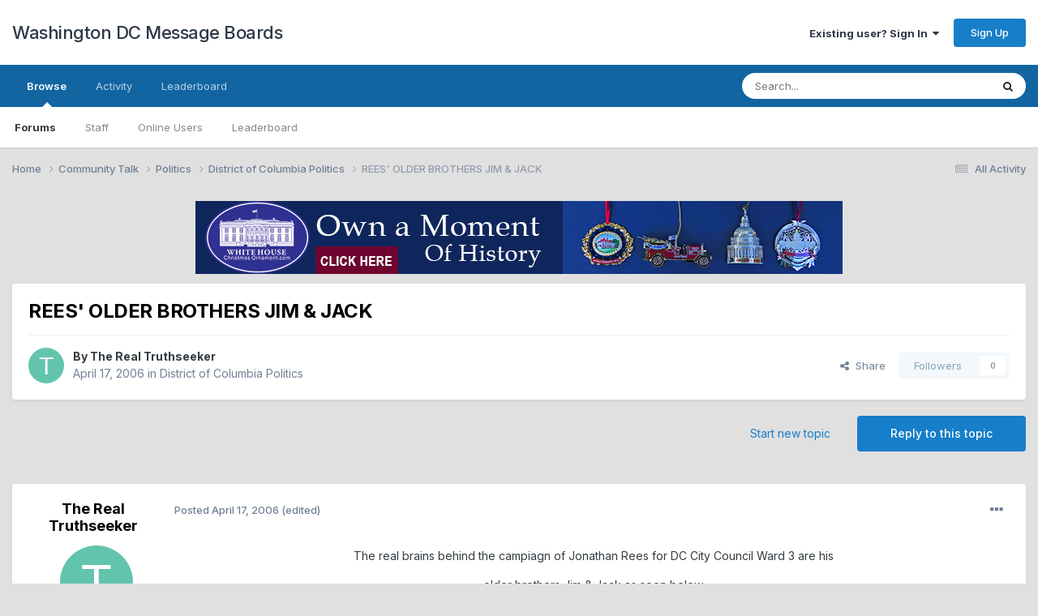

--- FILE ---
content_type: text/html;charset=UTF-8
request_url: https://www.dcmessageboards.com/topic/8494-rees-older-brothers-jim-jack/
body_size: 16327
content:
<!DOCTYPE html>
<html lang="en-US" dir="ltr">
	<head>
		<meta charset="utf-8">
        
		<title>REES&#039; OLDER BROTHERS JIM &amp; JACK - District of Columbia Politics - Washington DC Message Boards</title>
		
		
		
		

	<meta name="viewport" content="width=device-width, initial-scale=1">


	
	


	<meta name="twitter:card" content="summary" />




	
		
			
				<meta property="og:title" content="REES&#039; OLDER BROTHERS JIM &amp; JACK">
			
		
	

	
		
			
				<meta property="og:type" content="website">
			
		
	

	
		
			
				<meta property="og:url" content="https://www.dcmessageboards.com/topic/8494-rees-older-brothers-jim-jack/">
			
		
	

	
		
			
				<meta name="description" content="The real brains behind the campiagn of Jonathan Rees for DC City Council Ward 3 are his older brothers Jim &amp; Jack as seen below.">
			
		
	

	
		
			
				<meta property="og:description" content="The real brains behind the campiagn of Jonathan Rees for DC City Council Ward 3 are his older brothers Jim &amp; Jack as seen below.">
			
		
	

	
		
			
				<meta property="og:updated_time" content="2006-04-17T14:56:12Z">
			
		
	

	
		
			
				<meta property="og:site_name" content="Washington DC Message Boards">
			
		
	

	
		
			
				<meta property="og:locale" content="en_US">
			
		
	


	
		<link rel="canonical" href="https://www.dcmessageboards.com/topic/8494-rees-older-brothers-jim-jack/" />
	

	
		<link as="style" rel="preload" href="https://www.dcmessageboards.com/applications/core/interface/ckeditor/ckeditor/skins/ips/editor.css?t=P1PF" />
	





<link rel="manifest" href="https://www.dcmessageboards.com/manifest.webmanifest/">
<meta name="msapplication-config" content="https://www.dcmessageboards.com/browserconfig.xml/">
<meta name="msapplication-starturl" content="/">
<meta name="application-name" content="Washington DC Message Boards">
<meta name="apple-mobile-web-app-title" content="Washington DC Message Boards">

	<meta name="theme-color" content="#ffffff">










<link rel="preload" href="//www.dcmessageboards.com/applications/core/interface/font/fontawesome-webfont.woff2?v=4.7.0" as="font" crossorigin="anonymous">
		


	<link rel="preconnect" href="https://fonts.googleapis.com">
	<link rel="preconnect" href="https://fonts.gstatic.com" crossorigin>
	
		<link href="https://fonts.googleapis.com/css2?family=Inter:wght@300;400;500;600;700&display=swap" rel="stylesheet">
	



	<link rel='stylesheet' href='https://www.dcmessageboards.com/uploads/css_built_1/341e4a57816af3ba440d891ca87450ff_framework.css?v=7c0f0b07391763325308' media='all'>

	<link rel='stylesheet' href='https://www.dcmessageboards.com/uploads/css_built_1/05e81b71abe4f22d6eb8d1a929494829_responsive.css?v=7c0f0b07391763325308' media='all'>

	<link rel='stylesheet' href='https://www.dcmessageboards.com/uploads/css_built_1/90eb5adf50a8c640f633d47fd7eb1778_core.css?v=7c0f0b07391763325308' media='all'>

	<link rel='stylesheet' href='https://www.dcmessageboards.com/uploads/css_built_1/5a0da001ccc2200dc5625c3f3934497d_core_responsive.css?v=7c0f0b07391763325308' media='all'>

	<link rel='stylesheet' href='https://www.dcmessageboards.com/uploads/css_built_1/62e269ced0fdab7e30e026f1d30ae516_forums.css?v=7c0f0b07391763325308' media='all'>

	<link rel='stylesheet' href='https://www.dcmessageboards.com/uploads/css_built_1/76e62c573090645fb99a15a363d8620e_forums_responsive.css?v=7c0f0b07391763325308' media='all'>

	<link rel='stylesheet' href='https://www.dcmessageboards.com/uploads/css_built_1/ebdea0c6a7dab6d37900b9190d3ac77b_topics.css?v=7c0f0b07391763325308' media='all'>





<link rel='stylesheet' href='https://www.dcmessageboards.com/uploads/css_built_1/258adbb6e4f3e83cd3b355f84e3fa002_custom.css?v=7c0f0b07391763325308' media='all'>




		
		

	</head>
	<body class='ipsApp ipsApp_front ipsJS_none ipsClearfix' data-controller='core.front.core.app' data-message="" data-pageApp='forums' data-pageLocation='front' data-pageModule='forums' data-pageController='topic' data-pageID='8494'  >
		
        

        

		<a href='#ipsLayout_mainArea' class='ipsHide' title='Go to main content on this page' accesskey='m'>Jump to content</a>
		





		<div id='ipsLayout_header' class='ipsClearfix'>
			<header>
				<div class='ipsLayout_container'>
					

<a href='https://www.dcmessageboards.com/' id='elSiteTitle' accesskey='1'>Washington DC Message Boards</a>

					
						

	<ul id='elUserNav' class='ipsList_inline cSignedOut ipsResponsive_showDesktop'>
		
        
		
        
        
            
            <li id='elSignInLink'>
                <a href='https://www.dcmessageboards.com/login/' data-ipsMenu-closeOnClick="false" data-ipsMenu id='elUserSignIn'>
                    Existing user? Sign In &nbsp;<i class='fa fa-caret-down'></i>
                </a>
                
<div id='elUserSignIn_menu' class='ipsMenu ipsMenu_auto ipsHide'>
	<form accept-charset='utf-8' method='post' action='https://www.dcmessageboards.com/login/'>
		<input type="hidden" name="csrfKey" value="967d2f6f5ac5dc438b69703bd82d5374">
		<input type="hidden" name="ref" value="aHR0cHM6Ly93d3cuZGNtZXNzYWdlYm9hcmRzLmNvbS90b3BpYy84NDk0LXJlZXMtb2xkZXItYnJvdGhlcnMtamltLWphY2sv">
		<div data-role="loginForm">
			
			
			
				<div class='ipsColumns ipsColumns_noSpacing'>
					<div class='ipsColumn ipsColumn_wide' id='elUserSignIn_internal'>
						
<div class="ipsPad ipsForm ipsForm_vertical">
	<h4 class="ipsType_sectionHead">Sign In</h4>
	<br><br>
	<ul class='ipsList_reset'>
		<li class="ipsFieldRow ipsFieldRow_noLabel ipsFieldRow_fullWidth">
			
			
				<input type="text" placeholder="Display Name" name="auth" autocomplete="username">
			
		</li>
		<li class="ipsFieldRow ipsFieldRow_noLabel ipsFieldRow_fullWidth">
			<input type="password" placeholder="Password" name="password" autocomplete="current-password">
		</li>
		<li class="ipsFieldRow ipsFieldRow_checkbox ipsClearfix">
			<span class="ipsCustomInput">
				<input type="checkbox" name="remember_me" id="remember_me_checkbox" value="1" checked aria-checked="true">
				<span></span>
			</span>
			<div class="ipsFieldRow_content">
				<label class="ipsFieldRow_label" for="remember_me_checkbox">Remember me</label>
				<span class="ipsFieldRow_desc">Not recommended on shared computers</span>
			</div>
		</li>
		<li class="ipsFieldRow ipsFieldRow_fullWidth">
			<button type="submit" name="_processLogin" value="usernamepassword" class="ipsButton ipsButton_primary ipsButton_small" id="elSignIn_submit">Sign In</button>
			
				<p class="ipsType_right ipsType_small">
					
						<a href='https://www.dcmessageboards.com/lostpassword/' data-ipsDialog data-ipsDialog-title='Forgot your password?'>
					
					Forgot your password?</a>
				</p>
			
		</li>
	</ul>
</div>
					</div>
					<div class='ipsColumn ipsColumn_wide'>
						<div class='ipsPadding' id='elUserSignIn_external'>
							<div class='ipsAreaBackground_light ipsPadding:half'>
								
								
									<div class='ipsType_center ipsMargin_top:half'>
										

<button type="submit" name="_processLogin" value="2" class='ipsButton ipsButton_verySmall ipsButton_fullWidth ipsSocial ipsSocial_facebook' style="background-color: #3a579a">
	
		<span class='ipsSocial_icon'>
			
				<i class='fa fa-facebook-official'></i>
			
		</span>
		<span class='ipsSocial_text'>Sign in with Facebook</span>
	
</button>
									</div>
								
							</div>
						</div>
					</div>
				</div>
			
		</div>
	</form>
</div>
            </li>
            
        
		
			<li>
				
					<a href='https://www.dcmessageboards.com/register/' data-ipsDialog data-ipsDialog-size='narrow' data-ipsDialog-title='Sign Up' id='elRegisterButton' class='ipsButton ipsButton_normal ipsButton_primary'>Sign Up</a>
				
			</li>
		
	</ul>

						
<ul class='ipsMobileHamburger ipsList_reset ipsResponsive_hideDesktop'>
	<li data-ipsDrawer data-ipsDrawer-drawerElem='#elMobileDrawer'>
		<a href='#'>
			
			
				
			
			
			
			<i class='fa fa-navicon'></i>
		</a>
	</li>
</ul>
					
				</div>
			</header>
			

	<nav data-controller='core.front.core.navBar' class=' ipsResponsive_showDesktop'>
		<div class='ipsNavBar_primary ipsLayout_container '>
			<ul data-role="primaryNavBar" class='ipsClearfix'>
				


	
		
		
			
		
		<li class='ipsNavBar_active' data-active id='elNavSecondary_1' data-role="navBarItem" data-navApp="core" data-navExt="CustomItem">
			
			
				<a href="https://www.dcmessageboards.com"  data-navItem-id="1" data-navDefault>
					Browse<span class='ipsNavBar_active__identifier'></span>
				</a>
			
			
				<ul class='ipsNavBar_secondary ' data-role='secondaryNavBar'>
					


	
	

	
		
		
			
		
		<li class='ipsNavBar_active' data-active id='elNavSecondary_10' data-role="navBarItem" data-navApp="forums" data-navExt="Forums">
			
			
				<a href="https://www.dcmessageboards.com"  data-navItem-id="10" data-navDefault>
					Forums<span class='ipsNavBar_active__identifier'></span>
				</a>
			
			
		</li>
	
	

	
	

	
		
		
		<li  id='elNavSecondary_13' data-role="navBarItem" data-navApp="core" data-navExt="StaffDirectory">
			
			
				<a href="https://www.dcmessageboards.com/staff/"  data-navItem-id="13" >
					Staff<span class='ipsNavBar_active__identifier'></span>
				</a>
			
			
		</li>
	
	

	
		
		
		<li  id='elNavSecondary_14' data-role="navBarItem" data-navApp="core" data-navExt="OnlineUsers">
			
			
				<a href="https://www.dcmessageboards.com/online/"  data-navItem-id="14" >
					Online Users<span class='ipsNavBar_active__identifier'></span>
				</a>
			
			
		</li>
	
	

	
		
		
		<li  id='elNavSecondary_15' data-role="navBarItem" data-navApp="core" data-navExt="Leaderboard">
			
			
				<a href="https://www.dcmessageboards.com/leaderboard/"  data-navItem-id="15" >
					Leaderboard<span class='ipsNavBar_active__identifier'></span>
				</a>
			
			
		</li>
	
	

					<li class='ipsHide' id='elNavigationMore_1' data-role='navMore'>
						<a href='#' data-ipsMenu data-ipsMenu-appendTo='#elNavigationMore_1' id='elNavigationMore_1_dropdown'>More <i class='fa fa-caret-down'></i></a>
						<ul class='ipsHide ipsMenu ipsMenu_auto' id='elNavigationMore_1_dropdown_menu' data-role='moreDropdown'></ul>
					</li>
				</ul>
			
		</li>
	
	

	
		
		
		<li  id='elNavSecondary_2' data-role="navBarItem" data-navApp="core" data-navExt="CustomItem">
			
			
				<a href="https://www.dcmessageboards.com/discover/"  data-navItem-id="2" >
					Activity<span class='ipsNavBar_active__identifier'></span>
				</a>
			
			
				<ul class='ipsNavBar_secondary ipsHide' data-role='secondaryNavBar'>
					


	
		
		
		<li  id='elNavSecondary_4' data-role="navBarItem" data-navApp="core" data-navExt="AllActivity">
			
			
				<a href="https://www.dcmessageboards.com/discover/"  data-navItem-id="4" >
					All Activity<span class='ipsNavBar_active__identifier'></span>
				</a>
			
			
		</li>
	
	

	
	

	
	

	
	

	
		
		
		<li  id='elNavSecondary_8' data-role="navBarItem" data-navApp="core" data-navExt="Search">
			
			
				<a href="https://www.dcmessageboards.com/search/"  data-navItem-id="8" >
					Search<span class='ipsNavBar_active__identifier'></span>
				</a>
			
			
		</li>
	
	

	
	

					<li class='ipsHide' id='elNavigationMore_2' data-role='navMore'>
						<a href='#' data-ipsMenu data-ipsMenu-appendTo='#elNavigationMore_2' id='elNavigationMore_2_dropdown'>More <i class='fa fa-caret-down'></i></a>
						<ul class='ipsHide ipsMenu ipsMenu_auto' id='elNavigationMore_2_dropdown_menu' data-role='moreDropdown'></ul>
					</li>
				</ul>
			
		</li>
	
	

	
		
		
		<li  id='elNavSecondary_16' data-role="navBarItem" data-navApp="core" data-navExt="Leaderboard">
			
			
				<a href="https://www.dcmessageboards.com/leaderboard/"  data-navItem-id="16" >
					Leaderboard<span class='ipsNavBar_active__identifier'></span>
				</a>
			
			
		</li>
	
	

				<li class='ipsHide' id='elNavigationMore' data-role='navMore'>
					<a href='#' data-ipsMenu data-ipsMenu-appendTo='#elNavigationMore' id='elNavigationMore_dropdown'>More</a>
					<ul class='ipsNavBar_secondary ipsHide' data-role='secondaryNavBar'>
						<li class='ipsHide' id='elNavigationMore_more' data-role='navMore'>
							<a href='#' data-ipsMenu data-ipsMenu-appendTo='#elNavigationMore_more' id='elNavigationMore_more_dropdown'>More <i class='fa fa-caret-down'></i></a>
							<ul class='ipsHide ipsMenu ipsMenu_auto' id='elNavigationMore_more_dropdown_menu' data-role='moreDropdown'></ul>
						</li>
					</ul>
				</li>
			</ul>
			

	<div id="elSearchWrapper">
		<div id='elSearch' data-controller="core.front.core.quickSearch">
			<form accept-charset='utf-8' action='//www.dcmessageboards.com/search/?do=quicksearch' method='post'>
                <input type='search' id='elSearchField' placeholder='Search...' name='q' autocomplete='off' aria-label='Search'>
                <details class='cSearchFilter'>
                    <summary class='cSearchFilter__text'></summary>
                    <ul class='cSearchFilter__menu'>
                        
                        <li><label><input type="radio" name="type" value="all" ><span class='cSearchFilter__menuText'>Everywhere</span></label></li>
                        
                            
                                <li><label><input type="radio" name="type" value='contextual_{&quot;type&quot;:&quot;forums_topic&quot;,&quot;nodes&quot;:193}' checked><span class='cSearchFilter__menuText'>This Forum</span></label></li>
                            
                                <li><label><input type="radio" name="type" value='contextual_{&quot;type&quot;:&quot;forums_topic&quot;,&quot;item&quot;:8494}' checked><span class='cSearchFilter__menuText'>This Topic</span></label></li>
                            
                        
                        
                            <li><label><input type="radio" name="type" value="core_statuses_status"><span class='cSearchFilter__menuText'>Status Updates</span></label></li>
                        
                            <li><label><input type="radio" name="type" value="forums_topic"><span class='cSearchFilter__menuText'>Topics</span></label></li>
                        
                            <li><label><input type="radio" name="type" value="core_members"><span class='cSearchFilter__menuText'>Members</span></label></li>
                        
                    </ul>
                </details>
				<button class='cSearchSubmit' type="submit" aria-label='Search'><i class="fa fa-search"></i></button>
			</form>
		</div>
	</div>

		</div>
	</nav>

			
<ul id='elMobileNav' class='ipsResponsive_hideDesktop' data-controller='core.front.core.mobileNav'>
	
		
			
			
				
				
			
				
				
			
				
					<li id='elMobileBreadcrumb'>
						<a href='https://www.dcmessageboards.com/forum/193-district-of-columbia-politics/'>
							<span>District of Columbia Politics</span>
						</a>
					</li>
				
				
			
				
				
			
		
	
	
	
	<li >
		<a data-action="defaultStream" href='https://www.dcmessageboards.com/discover/'><i class="fa fa-newspaper-o" aria-hidden="true"></i></a>
	</li>

	

	
		<li class='ipsJS_show'>
			<a href='https://www.dcmessageboards.com/search/'><i class='fa fa-search'></i></a>
		</li>
	
</ul>
		</div>
		<main id='ipsLayout_body' class='ipsLayout_container'>
			<div id='ipsLayout_contentArea'>
				<div id='ipsLayout_contentWrapper'>
					
<nav class='ipsBreadcrumb ipsBreadcrumb_top ipsFaded_withHover'>
	

	<ul class='ipsList_inline ipsPos_right'>
		
		<li >
			<a data-action="defaultStream" class='ipsType_light '  href='https://www.dcmessageboards.com/discover/'><i class="fa fa-newspaper-o" aria-hidden="true"></i> <span>All Activity</span></a>
		</li>
		
	</ul>

	<ul data-role="breadcrumbList">
		<li>
			<a title="Home" href='https://www.dcmessageboards.com/'>
				<span>Home <i class='fa fa-angle-right'></i></span>
			</a>
		</li>
		
		
			<li>
				
					<a href='https://www.dcmessageboards.com/forum/245-community-talk/'>
						<span>Community Talk <i class='fa fa-angle-right' aria-hidden="true"></i></span>
					</a>
				
			</li>
		
			<li>
				
					<a href='https://www.dcmessageboards.com/forum/23-politics/'>
						<span>Politics <i class='fa fa-angle-right' aria-hidden="true"></i></span>
					</a>
				
			</li>
		
			<li>
				
					<a href='https://www.dcmessageboards.com/forum/193-district-of-columbia-politics/'>
						<span>District of Columbia Politics <i class='fa fa-angle-right' aria-hidden="true"></i></span>
					</a>
				
			</li>
		
			<li>
				
					REES&#039; OLDER BROTHERS JIM &amp; JACK
				
			</li>
		
	</ul>
</nav>
					
					<div id='ipsLayout_mainArea'>
						

<div class='ipsE1d4e24900 ipsSpacer_both ipsSpacer_half'>
	<ul class='ipsList_inline ipsType_center ipsList_reset ipsList_noSpacing'>
		
		<li class='ipsE1d4e24900_large ipsResponsive_showDesktop ipsResponsive_inlineBlock ipsAreaBackground_light'>
			
				<a href='https://www.dcmessageboards.com/index.php?app=core&amp;module=system&amp;controller=redirect&amp;do=advertisement&amp;ad=1&amp;key=d5d39681626e6a12c7f403d5280e7b49e1150d5fc92dc3b2755e4e6e2cee1d44'  rel='nofollow noopener'>
			
				<img src='https://www.dcmessageboards.com/uploads/monthly_2018_05/White-House-Christmas-Ornament-Collection-Banner-798x90.png.930eb0e535bd1c6103472a261effeb51.png' alt="advertisement_alt" class='ipsImage ipsContained'>
			
				</a>
			
		</li>
		
		<li class='ipsE1d4e24900_medium ipsResponsive_showTablet ipsResponsive_inlineBlock ipsAreaBackground_light'>
			
				<a href='https://www.dcmessageboards.com/index.php?app=core&amp;module=system&amp;controller=redirect&amp;do=advertisement&amp;ad=1&amp;key=d5d39681626e6a12c7f403d5280e7b49e1150d5fc92dc3b2755e4e6e2cee1d44'  rel='nofollow noopener'>
			
				<img src='https://www.dcmessageboards.com/uploads/monthly_2018_05/White-House-Christmas-Ornament-Collection-Banner-798x90.png.930eb0e535bd1c6103472a261effeb51.png' alt="advertisement_alt" class='ipsImage ipsContained'>
			
				</a>
			
		</li>

		<li class='ipsE1d4e24900_small ipsResponsive_showPhone ipsResponsive_inlineBlock ipsAreaBackground_light'>
			
				<a href='https://www.dcmessageboards.com/index.php?app=core&amp;module=system&amp;controller=redirect&amp;do=advertisement&amp;ad=1&amp;key=d5d39681626e6a12c7f403d5280e7b49e1150d5fc92dc3b2755e4e6e2cee1d44'  rel='nofollow noopener'>
			
				<img src='https://www.dcmessageboards.com/uploads/monthly_2018_05/White-House-Christmas-Ornament-Collection-Banner-798x90.png.930eb0e535bd1c6103472a261effeb51.png' alt="advertisement_alt" class='ipsImage ipsContained'>
			
				</a>
			
		</li>
		
	</ul>
	
</div>

						
						
						

	




						



<div class='ipsPageHeader ipsResponsive_pull ipsBox ipsPadding sm:ipsPadding:half ipsMargin_bottom'>
		
	
	<div class='ipsFlex ipsFlex-ai:center ipsFlex-fw:wrap ipsGap:4'>
		<div class='ipsFlex-flex:11'>
			<h1 class='ipsType_pageTitle ipsContained_container'>
				

				
				
					<span class='ipsType_break ipsContained'>
						<span>REES&#039; OLDER BROTHERS JIM &amp; JACK</span>
					</span>
				
			</h1>
			
			
		</div>
		
	</div>
	<hr class='ipsHr'>
	<div class='ipsPageHeader__meta ipsFlex ipsFlex-jc:between ipsFlex-ai:center ipsFlex-fw:wrap ipsGap:3'>
		<div class='ipsFlex-flex:11'>
			<div class='ipsPhotoPanel ipsPhotoPanel_mini ipsPhotoPanel_notPhone ipsClearfix'>
				


	<a href="https://www.dcmessageboards.com/profile/3772-the-real-truthseeker/" rel="nofollow" data-ipsHover data-ipsHover-width="370" data-ipsHover-target="https://www.dcmessageboards.com/profile/3772-the-real-truthseeker/?do=hovercard" class="ipsUserPhoto ipsUserPhoto_mini" title="Go to The Real Truthseeker's profile">
		<img src='data:image/svg+xml,%3Csvg%20xmlns%3D%22http%3A%2F%2Fwww.w3.org%2F2000%2Fsvg%22%20viewBox%3D%220%200%201024%201024%22%20style%3D%22background%3A%2362c4ad%22%3E%3Cg%3E%3Ctext%20text-anchor%3D%22middle%22%20dy%3D%22.35em%22%20x%3D%22512%22%20y%3D%22512%22%20fill%3D%22%23ffffff%22%20font-size%3D%22700%22%20font-family%3D%22-apple-system%2C%20BlinkMacSystemFont%2C%20Roboto%2C%20Helvetica%2C%20Arial%2C%20sans-serif%22%3ET%3C%2Ftext%3E%3C%2Fg%3E%3C%2Fsvg%3E' alt='The Real Truthseeker' loading="lazy">
	</a>

				<div>
					<p class='ipsType_reset ipsType_blendLinks'>
						<span class='ipsType_normal'>
						
							<strong>By 


<a href='https://www.dcmessageboards.com/profile/3772-the-real-truthseeker/' rel="nofollow" data-ipsHover data-ipsHover-width='370' data-ipsHover-target='https://www.dcmessageboards.com/profile/3772-the-real-truthseeker/?do=hovercard&amp;referrer=https%253A%252F%252Fwww.dcmessageboards.com%252Ftopic%252F8494-rees-older-brothers-jim-jack%252F' title="Go to The Real Truthseeker's profile" class="ipsType_break">The Real Truthseeker</a></strong><br />
							<span class='ipsType_light'><time datetime='2006-04-17T05:18:17Z' title='04/17/2006 05:18  AM' data-short='19 yr'>April 17, 2006</time> in <a href="https://www.dcmessageboards.com/forum/193-district-of-columbia-politics/">District of Columbia Politics</a></span>
						
						</span>
					</p>
				</div>
			</div>
		</div>
		
			<div class='ipsFlex-flex:01 ipsResponsive_hidePhone'>
				<div class='ipsShareLinks'>
					
						


    <a href='#elShareItem_416721459_menu' id='elShareItem_416721459' data-ipsMenu class='ipsShareButton ipsButton ipsButton_verySmall ipsButton_link ipsButton_link--light'>
        <span><i class='fa fa-share-alt'></i></span> &nbsp;Share
    </a>

    <div class='ipsPadding ipsMenu ipsMenu_normal ipsHide' id='elShareItem_416721459_menu' data-controller="core.front.core.sharelink">
        
        
        <span data-ipsCopy data-ipsCopy-flashmessage>
            <a href="https://www.dcmessageboards.com/topic/8494-rees-older-brothers-jim-jack/" class="ipsButton ipsButton_light ipsButton_small ipsButton_fullWidth" data-role="copyButton" data-clipboard-text="https://www.dcmessageboards.com/topic/8494-rees-older-brothers-jim-jack/" data-ipstooltip title='Copy Link to Clipboard'><i class="fa fa-clone"></i> https://www.dcmessageboards.com/topic/8494-rees-older-brothers-jim-jack/</a>
        </span>
        <ul class='ipsShareLinks ipsMargin_top:half'>
            
                <li>
<a href="https://x.com/share?url=https%3A%2F%2Fwww.dcmessageboards.com%2Ftopic%2F8494-rees-older-brothers-jim-jack%2F" class="cShareLink cShareLink_x" target="_blank" data-role="shareLink" title='Share on X' data-ipsTooltip rel='nofollow noopener'>
    <i class="fa fa-x"></i>
</a></li>
            
                <li>
<a href="https://www.facebook.com/sharer/sharer.php?u=https%3A%2F%2Fwww.dcmessageboards.com%2Ftopic%2F8494-rees-older-brothers-jim-jack%2F" class="cShareLink cShareLink_facebook" target="_blank" data-role="shareLink" title='Share on Facebook' data-ipsTooltip rel='noopener nofollow'>
	<i class="fa fa-facebook"></i>
</a></li>
            
                <li>
<a href="https://www.reddit.com/submit?url=https%3A%2F%2Fwww.dcmessageboards.com%2Ftopic%2F8494-rees-older-brothers-jim-jack%2F&amp;title=REES%27+OLDER+BROTHERS+JIM+%26+JACK" rel="nofollow noopener" class="cShareLink cShareLink_reddit" target="_blank" title='Share on Reddit' data-ipsTooltip>
	<i class="fa fa-reddit"></i>
</a></li>
            
                <li>
<a href="mailto:?subject=REES%27%20OLDER%20BROTHERS%20JIM%20%26%20JACK&body=https%3A%2F%2Fwww.dcmessageboards.com%2Ftopic%2F8494-rees-older-brothers-jim-jack%2F" rel='nofollow' class='cShareLink cShareLink_email' title='Share via email' data-ipsTooltip>
	<i class="fa fa-envelope"></i>
</a></li>
            
                <li>
<a href="https://pinterest.com/pin/create/button/?url=https://www.dcmessageboards.com/topic/8494-rees-older-brothers-jim-jack/&amp;media=" class="cShareLink cShareLink_pinterest" rel="nofollow noopener" target="_blank" data-role="shareLink" title='Share on Pinterest' data-ipsTooltip>
	<i class="fa fa-pinterest"></i>
</a></li>
            
        </ul>
        
            <hr class='ipsHr'>
            <button class='ipsHide ipsButton ipsButton_verySmall ipsButton_light ipsButton_fullWidth ipsMargin_top:half' data-controller='core.front.core.webshare' data-role='webShare' data-webShareTitle='REES&#039; OLDER BROTHERS JIM &amp; JACK' data-webShareText='REES&#039; OLDER BROTHERS JIM &amp; JACK' data-webShareUrl='https://www.dcmessageboards.com/topic/8494-rees-older-brothers-jim-jack/'>More sharing options...</button>
        
    </div>

					
					
                    

					



					

<div data-followApp='forums' data-followArea='topic' data-followID='8494' data-controller='core.front.core.followButton'>
	

	<a href='https://www.dcmessageboards.com/login/' rel="nofollow" class="ipsFollow ipsPos_middle ipsButton ipsButton_light ipsButton_verySmall ipsButton_disabled" data-role="followButton" data-ipsTooltip title='Sign in to follow this'>
		<span>Followers</span>
		<span class='ipsCommentCount'>0</span>
	</a>

</div>
				</div>
			</div>
					
	</div>
	
	
</div>








<div class='ipsClearfix'>
	<ul class="ipsToolList ipsToolList_horizontal ipsClearfix ipsSpacer_both ">
		
			<li class='ipsToolList_primaryAction'>
				<span data-controller='forums.front.topic.reply'>
					
						<a href='#replyForm' rel="nofollow" class='ipsButton ipsButton_important ipsButton_medium ipsButton_fullWidth' data-action='replyToTopic'>Reply to this topic</a>
					
				</span>
			</li>
		
		
			<li class='ipsResponsive_hidePhone'>
				
					<a href="https://www.dcmessageboards.com/forum/193-district-of-columbia-politics/?do=add" rel="nofollow" class='ipsButton ipsButton_link ipsButton_medium ipsButton_fullWidth' title='Start a new topic in this forum'>Start new topic</a>
				
			</li>
		
		
	</ul>
</div>

<div id='comments' data-controller='core.front.core.commentFeed,forums.front.topic.view, core.front.core.ignoredComments' data-autoPoll data-baseURL='https://www.dcmessageboards.com/topic/8494-rees-older-brothers-jim-jack/' data-lastPage data-feedID='topic-8494' class='cTopic ipsClear ipsSpacer_top'>
	
			
	

	

<div data-controller='core.front.core.recommendedComments' data-url='https://www.dcmessageboards.com/topic/8494-rees-older-brothers-jim-jack/?recommended=comments' class='ipsRecommendedComments ipsHide'>
	<div data-role="recommendedComments">
		<h2 class='ipsType_sectionHead ipsType_large ipsType_bold ipsMargin_bottom'>Recommended Posts</h2>
		
	</div>
</div>
	
	<div id="elPostFeed" data-role='commentFeed' data-controller='core.front.core.moderation' >
		<form action="https://www.dcmessageboards.com/topic/8494-rees-older-brothers-jim-jack/?csrfKey=967d2f6f5ac5dc438b69703bd82d5374&amp;do=multimodComment" method="post" data-ipsPageAction data-role='moderationTools'>
			
			
				

					

					
					



<a id='findComment-17028'></a>
<a id='comment-17028'></a>
<article  id='elComment_17028' class='cPost ipsBox ipsResponsive_pull  ipsComment  ipsComment_parent ipsClearfix ipsClear ipsColumns ipsColumns_noSpacing ipsColumns_collapsePhone    '>
	

	

	<div class='cAuthorPane_mobile ipsResponsive_showPhone'>
		<div class='cAuthorPane_photo'>
			<div class='cAuthorPane_photoWrap'>
				


	<a href="https://www.dcmessageboards.com/profile/3772-the-real-truthseeker/" rel="nofollow" data-ipsHover data-ipsHover-width="370" data-ipsHover-target="https://www.dcmessageboards.com/profile/3772-the-real-truthseeker/?do=hovercard" class="ipsUserPhoto ipsUserPhoto_large" title="Go to The Real Truthseeker's profile">
		<img src='data:image/svg+xml,%3Csvg%20xmlns%3D%22http%3A%2F%2Fwww.w3.org%2F2000%2Fsvg%22%20viewBox%3D%220%200%201024%201024%22%20style%3D%22background%3A%2362c4ad%22%3E%3Cg%3E%3Ctext%20text-anchor%3D%22middle%22%20dy%3D%22.35em%22%20x%3D%22512%22%20y%3D%22512%22%20fill%3D%22%23ffffff%22%20font-size%3D%22700%22%20font-family%3D%22-apple-system%2C%20BlinkMacSystemFont%2C%20Roboto%2C%20Helvetica%2C%20Arial%2C%20sans-serif%22%3ET%3C%2Ftext%3E%3C%2Fg%3E%3C%2Fsvg%3E' alt='The Real Truthseeker' loading="lazy">
	</a>

				
				
					<a href="https://www.dcmessageboards.com/profile/3772-the-real-truthseeker/badges/" rel="nofollow">
						
<img src='https://www.dcmessageboards.com/uploads/set_resources_1/84c1e40ea0e759e3f1505eb1788ddf3c_default_rank.png' loading="lazy" alt="Friend" class="cAuthorPane_badge cAuthorPane_badge--rank ipsOutline ipsOutline:2px" data-ipsTooltip title="Rank: Friend (4/4)">
					</a>
				
			</div>
		</div>
		<div class='cAuthorPane_content'>
			<h3 class='ipsType_sectionHead cAuthorPane_author ipsType_break ipsType_blendLinks ipsFlex ipsFlex-ai:center'>
				


<a href='https://www.dcmessageboards.com/profile/3772-the-real-truthseeker/' rel="nofollow" data-ipsHover data-ipsHover-width='370' data-ipsHover-target='https://www.dcmessageboards.com/profile/3772-the-real-truthseeker/?do=hovercard&amp;referrer=https%253A%252F%252Fwww.dcmessageboards.com%252Ftopic%252F8494-rees-older-brothers-jim-jack%252F' title="Go to The Real Truthseeker's profile" class="ipsType_break">The Real Truthseeker</a>
			</h3>
			<div class='ipsType_light ipsType_reset'>
			    <a href='https://www.dcmessageboards.com/topic/8494-rees-older-brothers-jim-jack/#findComment-17028' rel="nofollow" class='ipsType_blendLinks'>Posted <time datetime='2006-04-17T05:18:17Z' title='04/17/2006 05:18  AM' data-short='19 yr'>April 17, 2006</time></a>
				
			</div>
		</div>
	</div>
	<aside class='ipsComment_author cAuthorPane ipsColumn ipsColumn_medium ipsResponsive_hidePhone'>
		<h3 class='ipsType_sectionHead cAuthorPane_author ipsType_blendLinks ipsType_break'><strong>


<a href='https://www.dcmessageboards.com/profile/3772-the-real-truthseeker/' rel="nofollow" data-ipsHover data-ipsHover-width='370' data-ipsHover-target='https://www.dcmessageboards.com/profile/3772-the-real-truthseeker/?do=hovercard&amp;referrer=https%253A%252F%252Fwww.dcmessageboards.com%252Ftopic%252F8494-rees-older-brothers-jim-jack%252F' title="Go to The Real Truthseeker's profile" class="ipsType_break">The Real Truthseeker</a></strong>
			
		</h3>
		<ul class='cAuthorPane_info ipsList_reset'>
			<li data-role='photo' class='cAuthorPane_photo'>
				<div class='cAuthorPane_photoWrap'>
					


	<a href="https://www.dcmessageboards.com/profile/3772-the-real-truthseeker/" rel="nofollow" data-ipsHover data-ipsHover-width="370" data-ipsHover-target="https://www.dcmessageboards.com/profile/3772-the-real-truthseeker/?do=hovercard" class="ipsUserPhoto ipsUserPhoto_large" title="Go to The Real Truthseeker's profile">
		<img src='data:image/svg+xml,%3Csvg%20xmlns%3D%22http%3A%2F%2Fwww.w3.org%2F2000%2Fsvg%22%20viewBox%3D%220%200%201024%201024%22%20style%3D%22background%3A%2362c4ad%22%3E%3Cg%3E%3Ctext%20text-anchor%3D%22middle%22%20dy%3D%22.35em%22%20x%3D%22512%22%20y%3D%22512%22%20fill%3D%22%23ffffff%22%20font-size%3D%22700%22%20font-family%3D%22-apple-system%2C%20BlinkMacSystemFont%2C%20Roboto%2C%20Helvetica%2C%20Arial%2C%20sans-serif%22%3ET%3C%2Ftext%3E%3C%2Fg%3E%3C%2Fsvg%3E' alt='The Real Truthseeker' loading="lazy">
	</a>

					
					
						
<img src='https://www.dcmessageboards.com/uploads/set_resources_1/84c1e40ea0e759e3f1505eb1788ddf3c_default_rank.png' loading="lazy" alt="Friend" class="cAuthorPane_badge cAuthorPane_badge--rank ipsOutline ipsOutline:2px" data-ipsTooltip title="Rank: Friend (4/4)">
					
				</div>
			</li>
			
				<li data-role='group'>Master</li>
				
			
			
				<li data-role='stats' class='ipsMargin_top'>
					<ul class="ipsList_reset ipsType_light ipsFlex ipsFlex-ai:center ipsFlex-jc:center ipsGap_row:2 cAuthorPane_stats">
						<li>
							
								<a href="https://www.dcmessageboards.com/profile/3772-the-real-truthseeker/content/" rel="nofollow" title="46 posts" data-ipsTooltip class="ipsType_blendLinks">
							
								<i class="fa fa-comment"></i> 46
							
								</a>
							
						</li>
						
					</ul>
				</li>
			
			
				

			
		</ul>
	</aside>
	<div class='ipsColumn ipsColumn_fluid ipsMargin:none'>
		

<div id='comment-17028_wrap' data-controller='core.front.core.comment' data-commentApp='forums' data-commentType='forums' data-commentID="17028" data-quoteData='{&quot;userid&quot;:3772,&quot;username&quot;:&quot;The Real Truthseeker&quot;,&quot;timestamp&quot;:1145251097,&quot;contentapp&quot;:&quot;forums&quot;,&quot;contenttype&quot;:&quot;forums&quot;,&quot;contentid&quot;:8494,&quot;contentclass&quot;:&quot;forums_Topic&quot;,&quot;contentcommentid&quot;:17028}' class='ipsComment_content ipsType_medium'>

	<div class='ipsComment_meta ipsType_light ipsFlex ipsFlex-ai:center ipsFlex-jc:between ipsFlex-fd:row-reverse'>
		<div class='ipsType_light ipsType_reset ipsType_blendLinks ipsComment_toolWrap'>
			<div class='ipsResponsive_hidePhone ipsComment_badges'>
				<ul class='ipsList_reset ipsFlex ipsFlex-jc:end ipsFlex-fw:wrap ipsGap:2 ipsGap_row:1'>
					
					
					
					
					
				</ul>
			</div>
			<ul class='ipsList_reset ipsComment_tools'>
				<li>
					<a href='#elControls_17028_menu' class='ipsComment_ellipsis' id='elControls_17028' title='More options...' data-ipsMenu data-ipsMenu-appendTo='#comment-17028_wrap'><i class='fa fa-ellipsis-h'></i></a>
					<ul id='elControls_17028_menu' class='ipsMenu ipsMenu_narrow ipsHide'>
						
							<li class='ipsMenu_item'><a href='https://www.dcmessageboards.com/topic/8494-rees-older-brothers-jim-jack/?do=reportComment&amp;comment=17028' data-ipsDialog data-ipsDialog-remoteSubmit data-ipsDialog-size='medium' data-ipsDialog-flashMessage='Thanks for your report.' data-ipsDialog-title="Report post" data-action='reportComment' title='Report this content'>Report</a></li>
						
						
                        
						
						
						
							
								
							
							
							
							
							
							
						
					</ul>
				</li>
				
			</ul>
		</div>

		<div class='ipsType_reset ipsResponsive_hidePhone'>
		   
		   Posted <time datetime='2006-04-17T05:18:17Z' title='04/17/2006 05:18  AM' data-short='19 yr'>April 17, 2006</time>
		   
			
			<span class='ipsResponsive_hidePhone'>
				
					(edited)
				
				
			</span>
		</div>
	</div>

	

    

	<div class='cPost_contentWrap'>
		
		<div data-role='commentContent' class='ipsType_normal ipsType_richText ipsPadding_bottom ipsContained' data-controller='core.front.core.lightboxedImages'>
			
<div style="text-align:center">
<p><span style="font-size:14px">The real brains behind the campiagn of Jonathan Rees for DC City Council Ward 3 are his</span></p>
<p><span style="font-size:14px">older brothers Jim &amp; Jack as seen below.</span></p>
</div>
<p></p>
<p> </p>
<p> </p>


			
				

<span class='ipsType_reset ipsType_medium ipsType_light' data-excludequote>
	<strong>Edited <time datetime='2006-04-17T05:18:45Z' title='04/17/2006 05:18  AM' data-short='19 yr'>April 17, 2006</time> by The Real Truthseeker</strong>
	
	
</span>
			
		</div>

		
			<div class='ipsItemControls'>
				
					
						

	<div data-controller='core.front.core.reaction' class='ipsItemControls_right ipsClearfix '>	
		<div class='ipsReact ipsPos_right'>
			
				
				<div class='ipsReact_blurb ipsHide' data-role='reactionBlurb'>
					
				</div>
			
			
			
		</div>
	</div>

					
				
				<ul class='ipsComment_controls ipsClearfix ipsItemControls_left' data-role="commentControls">
					
						
						
							<li data-ipsQuote-editor='topic_comment' data-ipsQuote-target='#comment-17028' class='ipsJS_show'>
								<button class='ipsButton ipsButton_light ipsButton_verySmall ipsButton_narrow cMultiQuote ipsHide' data-action='multiQuoteComment' data-ipsTooltip data-ipsQuote-multiQuote data-mqId='mq17028' title='MultiQuote'><i class='fa fa-plus'></i></button>
							</li>
							<li data-ipsQuote-editor='topic_comment' data-ipsQuote-target='#comment-17028' class='ipsJS_show'>
								<a href='#' data-action='quoteComment' data-ipsQuote-singleQuote>Quote</a>
							</li>
						
						
						
												
					
					<li class='ipsHide' data-role='commentLoading'>
						<span class='ipsLoading ipsLoading_tiny ipsLoading_noAnim'></span>
					</li>
				</ul>
			</div>
		

		
	</div>

	
    
</div>
	</div>
</article>
					
					
					
				

					

					
					



<a id='findComment-17038'></a>
<a id='comment-17038'></a>
<article  id='elComment_17038' class='cPost ipsBox ipsResponsive_pull  ipsComment  ipsComment_parent ipsClearfix ipsClear ipsColumns ipsColumns_noSpacing ipsColumns_collapsePhone    '>
	

	

	<div class='cAuthorPane_mobile ipsResponsive_showPhone'>
		<div class='cAuthorPane_photo'>
			<div class='cAuthorPane_photoWrap'>
				


	<a href="https://www.dcmessageboards.com/profile/2979-bfrankdc/" rel="nofollow" data-ipsHover data-ipsHover-width="370" data-ipsHover-target="https://www.dcmessageboards.com/profile/2979-bfrankdc/?do=hovercard" class="ipsUserPhoto ipsUserPhoto_large" title="Go to bfrankdc's profile">
		<img src='data:image/svg+xml,%3Csvg%20xmlns%3D%22http%3A%2F%2Fwww.w3.org%2F2000%2Fsvg%22%20viewBox%3D%220%200%201024%201024%22%20style%3D%22background%3A%2362c48a%22%3E%3Cg%3E%3Ctext%20text-anchor%3D%22middle%22%20dy%3D%22.35em%22%20x%3D%22512%22%20y%3D%22512%22%20fill%3D%22%23ffffff%22%20font-size%3D%22700%22%20font-family%3D%22-apple-system%2C%20BlinkMacSystemFont%2C%20Roboto%2C%20Helvetica%2C%20Arial%2C%20sans-serif%22%3EB%3C%2Ftext%3E%3C%2Fg%3E%3C%2Fsvg%3E' alt='bfrankdc' loading="lazy">
	</a>

				
				
					<a href="https://www.dcmessageboards.com/profile/2979-bfrankdc/badges/" rel="nofollow">
						
<img src='https://www.dcmessageboards.com/uploads/set_resources_1/84c1e40ea0e759e3f1505eb1788ddf3c_default_rank.png' loading="lazy" alt="Friend" class="cAuthorPane_badge cAuthorPane_badge--rank ipsOutline ipsOutline:2px" data-ipsTooltip title="Rank: Friend (4/4)">
					</a>
				
			</div>
		</div>
		<div class='cAuthorPane_content'>
			<h3 class='ipsType_sectionHead cAuthorPane_author ipsType_break ipsType_blendLinks ipsFlex ipsFlex-ai:center'>
				


<a href='https://www.dcmessageboards.com/profile/2979-bfrankdc/' rel="nofollow" data-ipsHover data-ipsHover-width='370' data-ipsHover-target='https://www.dcmessageboards.com/profile/2979-bfrankdc/?do=hovercard&amp;referrer=https%253A%252F%252Fwww.dcmessageboards.com%252Ftopic%252F8494-rees-older-brothers-jim-jack%252F' title="Go to bfrankdc's profile" class="ipsType_break">bfrankdc</a>
			</h3>
			<div class='ipsType_light ipsType_reset'>
			    <a href='https://www.dcmessageboards.com/topic/8494-rees-older-brothers-jim-jack/#findComment-17038' rel="nofollow" class='ipsType_blendLinks'>Posted <time datetime='2006-04-17T10:50:42Z' title='04/17/2006 10:50  AM' data-short='19 yr'>April 17, 2006</time></a>
				
			</div>
		</div>
	</div>
	<aside class='ipsComment_author cAuthorPane ipsColumn ipsColumn_medium ipsResponsive_hidePhone'>
		<h3 class='ipsType_sectionHead cAuthorPane_author ipsType_blendLinks ipsType_break'><strong>


<a href='https://www.dcmessageboards.com/profile/2979-bfrankdc/' rel="nofollow" data-ipsHover data-ipsHover-width='370' data-ipsHover-target='https://www.dcmessageboards.com/profile/2979-bfrankdc/?do=hovercard&amp;referrer=https%253A%252F%252Fwww.dcmessageboards.com%252Ftopic%252F8494-rees-older-brothers-jim-jack%252F' title="Go to bfrankdc's profile" class="ipsType_break">bfrankdc</a></strong>
			
		</h3>
		<ul class='cAuthorPane_info ipsList_reset'>
			<li data-role='photo' class='cAuthorPane_photo'>
				<div class='cAuthorPane_photoWrap'>
					


	<a href="https://www.dcmessageboards.com/profile/2979-bfrankdc/" rel="nofollow" data-ipsHover data-ipsHover-width="370" data-ipsHover-target="https://www.dcmessageboards.com/profile/2979-bfrankdc/?do=hovercard" class="ipsUserPhoto ipsUserPhoto_large" title="Go to bfrankdc's profile">
		<img src='data:image/svg+xml,%3Csvg%20xmlns%3D%22http%3A%2F%2Fwww.w3.org%2F2000%2Fsvg%22%20viewBox%3D%220%200%201024%201024%22%20style%3D%22background%3A%2362c48a%22%3E%3Cg%3E%3Ctext%20text-anchor%3D%22middle%22%20dy%3D%22.35em%22%20x%3D%22512%22%20y%3D%22512%22%20fill%3D%22%23ffffff%22%20font-size%3D%22700%22%20font-family%3D%22-apple-system%2C%20BlinkMacSystemFont%2C%20Roboto%2C%20Helvetica%2C%20Arial%2C%20sans-serif%22%3EB%3C%2Ftext%3E%3C%2Fg%3E%3C%2Fsvg%3E' alt='bfrankdc' loading="lazy">
	</a>

					
					
						
<img src='https://www.dcmessageboards.com/uploads/set_resources_1/84c1e40ea0e759e3f1505eb1788ddf3c_default_rank.png' loading="lazy" alt="Friend" class="cAuthorPane_badge cAuthorPane_badge--rank ipsOutline ipsOutline:2px" data-ipsTooltip title="Rank: Friend (4/4)">
					
				</div>
			</li>
			
				<li data-role='group'>Senator</li>
				
			
			
				<li data-role='stats' class='ipsMargin_top'>
					<ul class="ipsList_reset ipsType_light ipsFlex ipsFlex-ai:center ipsFlex-jc:center ipsGap_row:2 cAuthorPane_stats">
						<li>
							
								<a href="https://www.dcmessageboards.com/profile/2979-bfrankdc/content/" rel="nofollow" title="569 posts" data-ipsTooltip class="ipsType_blendLinks">
							
								<i class="fa fa-comment"></i> 569
							
								</a>
							
						</li>
						
					</ul>
				</li>
			
			
				

			
		</ul>
	</aside>
	<div class='ipsColumn ipsColumn_fluid ipsMargin:none'>
		

<div id='comment-17038_wrap' data-controller='core.front.core.comment' data-commentApp='forums' data-commentType='forums' data-commentID="17038" data-quoteData='{&quot;userid&quot;:2979,&quot;username&quot;:&quot;bfrankdc&quot;,&quot;timestamp&quot;:1145271042,&quot;contentapp&quot;:&quot;forums&quot;,&quot;contenttype&quot;:&quot;forums&quot;,&quot;contentid&quot;:8494,&quot;contentclass&quot;:&quot;forums_Topic&quot;,&quot;contentcommentid&quot;:17038}' class='ipsComment_content ipsType_medium'>

	<div class='ipsComment_meta ipsType_light ipsFlex ipsFlex-ai:center ipsFlex-jc:between ipsFlex-fd:row-reverse'>
		<div class='ipsType_light ipsType_reset ipsType_blendLinks ipsComment_toolWrap'>
			<div class='ipsResponsive_hidePhone ipsComment_badges'>
				<ul class='ipsList_reset ipsFlex ipsFlex-jc:end ipsFlex-fw:wrap ipsGap:2 ipsGap_row:1'>
					
					
					
					
					
				</ul>
			</div>
			<ul class='ipsList_reset ipsComment_tools'>
				<li>
					<a href='#elControls_17038_menu' class='ipsComment_ellipsis' id='elControls_17038' title='More options...' data-ipsMenu data-ipsMenu-appendTo='#comment-17038_wrap'><i class='fa fa-ellipsis-h'></i></a>
					<ul id='elControls_17038_menu' class='ipsMenu ipsMenu_narrow ipsHide'>
						
							<li class='ipsMenu_item'><a href='https://www.dcmessageboards.com/topic/8494-rees-older-brothers-jim-jack/?do=reportComment&amp;comment=17038' data-ipsDialog data-ipsDialog-remoteSubmit data-ipsDialog-size='medium' data-ipsDialog-flashMessage='Thanks for your report.' data-ipsDialog-title="Report post" data-action='reportComment' title='Report this content'>Report</a></li>
						
						
                        
						
						
						
							
								
							
							
							
							
							
							
						
					</ul>
				</li>
				
			</ul>
		</div>

		<div class='ipsType_reset ipsResponsive_hidePhone'>
		   
		   Posted <time datetime='2006-04-17T10:50:42Z' title='04/17/2006 10:50  AM' data-short='19 yr'>April 17, 2006</time>
		   
			
			<span class='ipsResponsive_hidePhone'>
				
				
			</span>
		</div>
	</div>

	

    

	<div class='cPost_contentWrap'>
		
		<div data-role='commentContent' class='ipsType_normal ipsType_richText ipsPadding_bottom ipsContained' data-controller='core.front.core.lightboxedImages'>
			
<p>That's funny because you claimed that Max was Rees's only brother, and was the one I saw taping flyers to utlity poles.</p>
<p> </p>
<p>So now we can add this to the wife, children, job and education lies.</p>
<p> </p>
<p>B. Frank</p>
<p> </p>
<blockquote data-ipsquote="" class="ipsQuote" data-ipsquote-contentcommentid="17028" data-ipsquote-username="The Real Truthseeker" data-cite="The Real Truthseeker" data-ipsquote-contentapp="forums" data-ipsquote-contenttype="forums" data-ipsquote-contentid="8494" data-ipsquote-contentclass="forums_Topic"><div>
<div style="text-align:center">
<p><span style="font-size:14px">The real brains behind the campiagn of Jonathan Rees for DC City Council Ward 3 are his</span></p>
<p><span style="font-size:14px">older brothers Jim &amp; Jack as seen below.</span></p>
</div>
<p></p>
<p> </p>
<p> </p>
<p></p>
</div></blockquote>


			
		</div>

		
			<div class='ipsItemControls'>
				
					
						

	<div data-controller='core.front.core.reaction' class='ipsItemControls_right ipsClearfix '>	
		<div class='ipsReact ipsPos_right'>
			
				
				<div class='ipsReact_blurb ipsHide' data-role='reactionBlurb'>
					
				</div>
			
			
			
		</div>
	</div>

					
				
				<ul class='ipsComment_controls ipsClearfix ipsItemControls_left' data-role="commentControls">
					
						
						
							<li data-ipsQuote-editor='topic_comment' data-ipsQuote-target='#comment-17038' class='ipsJS_show'>
								<button class='ipsButton ipsButton_light ipsButton_verySmall ipsButton_narrow cMultiQuote ipsHide' data-action='multiQuoteComment' data-ipsTooltip data-ipsQuote-multiQuote data-mqId='mq17038' title='MultiQuote'><i class='fa fa-plus'></i></button>
							</li>
							<li data-ipsQuote-editor='topic_comment' data-ipsQuote-target='#comment-17038' class='ipsJS_show'>
								<a href='#' data-action='quoteComment' data-ipsQuote-singleQuote>Quote</a>
							</li>
						
						
						
												
					
					<li class='ipsHide' data-role='commentLoading'>
						<span class='ipsLoading ipsLoading_tiny ipsLoading_noAnim'></span>
					</li>
				</ul>
			</div>
		

		
	</div>

	
    
</div>
	</div>
</article>
					
					
					
				

					

					
					



<a id='findComment-17043'></a>
<a id='comment-17043'></a>
<article  id='elComment_17043' class='cPost ipsBox ipsResponsive_pull  ipsComment  ipsComment_parent ipsClearfix ipsClear ipsColumns ipsColumns_noSpacing ipsColumns_collapsePhone    '>
	

	

	<div class='cAuthorPane_mobile ipsResponsive_showPhone'>
		<div class='cAuthorPane_photo'>
			<div class='cAuthorPane_photoWrap'>
				


	<a href="https://www.dcmessageboards.com/profile/3772-the-real-truthseeker/" rel="nofollow" data-ipsHover data-ipsHover-width="370" data-ipsHover-target="https://www.dcmessageboards.com/profile/3772-the-real-truthseeker/?do=hovercard" class="ipsUserPhoto ipsUserPhoto_large" title="Go to The Real Truthseeker's profile">
		<img src='data:image/svg+xml,%3Csvg%20xmlns%3D%22http%3A%2F%2Fwww.w3.org%2F2000%2Fsvg%22%20viewBox%3D%220%200%201024%201024%22%20style%3D%22background%3A%2362c4ad%22%3E%3Cg%3E%3Ctext%20text-anchor%3D%22middle%22%20dy%3D%22.35em%22%20x%3D%22512%22%20y%3D%22512%22%20fill%3D%22%23ffffff%22%20font-size%3D%22700%22%20font-family%3D%22-apple-system%2C%20BlinkMacSystemFont%2C%20Roboto%2C%20Helvetica%2C%20Arial%2C%20sans-serif%22%3ET%3C%2Ftext%3E%3C%2Fg%3E%3C%2Fsvg%3E' alt='The Real Truthseeker' loading="lazy">
	</a>

				
				
					<a href="https://www.dcmessageboards.com/profile/3772-the-real-truthseeker/badges/" rel="nofollow">
						
<img src='https://www.dcmessageboards.com/uploads/set_resources_1/84c1e40ea0e759e3f1505eb1788ddf3c_default_rank.png' loading="lazy" alt="Friend" class="cAuthorPane_badge cAuthorPane_badge--rank ipsOutline ipsOutline:2px" data-ipsTooltip title="Rank: Friend (4/4)">
					</a>
				
			</div>
		</div>
		<div class='cAuthorPane_content'>
			<h3 class='ipsType_sectionHead cAuthorPane_author ipsType_break ipsType_blendLinks ipsFlex ipsFlex-ai:center'>
				


<a href='https://www.dcmessageboards.com/profile/3772-the-real-truthseeker/' rel="nofollow" data-ipsHover data-ipsHover-width='370' data-ipsHover-target='https://www.dcmessageboards.com/profile/3772-the-real-truthseeker/?do=hovercard&amp;referrer=https%253A%252F%252Fwww.dcmessageboards.com%252Ftopic%252F8494-rees-older-brothers-jim-jack%252F' title="Go to The Real Truthseeker's profile" class="ipsType_break">The Real Truthseeker</a>
			</h3>
			<div class='ipsType_light ipsType_reset'>
			    <a href='https://www.dcmessageboards.com/topic/8494-rees-older-brothers-jim-jack/#findComment-17043' rel="nofollow" class='ipsType_blendLinks'>Posted <time datetime='2006-04-17T13:49:51Z' title='04/17/2006 01:49  PM' data-short='19 yr'>April 17, 2006</time></a>
				
			</div>
		</div>
	</div>
	<aside class='ipsComment_author cAuthorPane ipsColumn ipsColumn_medium ipsResponsive_hidePhone'>
		<h3 class='ipsType_sectionHead cAuthorPane_author ipsType_blendLinks ipsType_break'><strong>


<a href='https://www.dcmessageboards.com/profile/3772-the-real-truthseeker/' rel="nofollow" data-ipsHover data-ipsHover-width='370' data-ipsHover-target='https://www.dcmessageboards.com/profile/3772-the-real-truthseeker/?do=hovercard&amp;referrer=https%253A%252F%252Fwww.dcmessageboards.com%252Ftopic%252F8494-rees-older-brothers-jim-jack%252F' title="Go to The Real Truthseeker's profile" class="ipsType_break">The Real Truthseeker</a></strong>
			
		</h3>
		<ul class='cAuthorPane_info ipsList_reset'>
			<li data-role='photo' class='cAuthorPane_photo'>
				<div class='cAuthorPane_photoWrap'>
					


	<a href="https://www.dcmessageboards.com/profile/3772-the-real-truthseeker/" rel="nofollow" data-ipsHover data-ipsHover-width="370" data-ipsHover-target="https://www.dcmessageboards.com/profile/3772-the-real-truthseeker/?do=hovercard" class="ipsUserPhoto ipsUserPhoto_large" title="Go to The Real Truthseeker's profile">
		<img src='data:image/svg+xml,%3Csvg%20xmlns%3D%22http%3A%2F%2Fwww.w3.org%2F2000%2Fsvg%22%20viewBox%3D%220%200%201024%201024%22%20style%3D%22background%3A%2362c4ad%22%3E%3Cg%3E%3Ctext%20text-anchor%3D%22middle%22%20dy%3D%22.35em%22%20x%3D%22512%22%20y%3D%22512%22%20fill%3D%22%23ffffff%22%20font-size%3D%22700%22%20font-family%3D%22-apple-system%2C%20BlinkMacSystemFont%2C%20Roboto%2C%20Helvetica%2C%20Arial%2C%20sans-serif%22%3ET%3C%2Ftext%3E%3C%2Fg%3E%3C%2Fsvg%3E' alt='The Real Truthseeker' loading="lazy">
	</a>

					
					
						
<img src='https://www.dcmessageboards.com/uploads/set_resources_1/84c1e40ea0e759e3f1505eb1788ddf3c_default_rank.png' loading="lazy" alt="Friend" class="cAuthorPane_badge cAuthorPane_badge--rank ipsOutline ipsOutline:2px" data-ipsTooltip title="Rank: Friend (4/4)">
					
				</div>
			</li>
			
				<li data-role='group'>Master</li>
				
			
			
				<li data-role='stats' class='ipsMargin_top'>
					<ul class="ipsList_reset ipsType_light ipsFlex ipsFlex-ai:center ipsFlex-jc:center ipsGap_row:2 cAuthorPane_stats">
						<li>
							
								<a href="https://www.dcmessageboards.com/profile/3772-the-real-truthseeker/content/" rel="nofollow" title="46 posts" data-ipsTooltip class="ipsType_blendLinks">
							
								<i class="fa fa-comment"></i> 46
							
								</a>
							
						</li>
						
					</ul>
				</li>
			
			
				

			
		</ul>
	</aside>
	<div class='ipsColumn ipsColumn_fluid ipsMargin:none'>
		

<div id='comment-17043_wrap' data-controller='core.front.core.comment' data-commentApp='forums' data-commentType='forums' data-commentID="17043" data-quoteData='{&quot;userid&quot;:3772,&quot;username&quot;:&quot;The Real Truthseeker&quot;,&quot;timestamp&quot;:1145281791,&quot;contentapp&quot;:&quot;forums&quot;,&quot;contenttype&quot;:&quot;forums&quot;,&quot;contentid&quot;:8494,&quot;contentclass&quot;:&quot;forums_Topic&quot;,&quot;contentcommentid&quot;:17043}' class='ipsComment_content ipsType_medium'>

	<div class='ipsComment_meta ipsType_light ipsFlex ipsFlex-ai:center ipsFlex-jc:between ipsFlex-fd:row-reverse'>
		<div class='ipsType_light ipsType_reset ipsType_blendLinks ipsComment_toolWrap'>
			<div class='ipsResponsive_hidePhone ipsComment_badges'>
				<ul class='ipsList_reset ipsFlex ipsFlex-jc:end ipsFlex-fw:wrap ipsGap:2 ipsGap_row:1'>
					
						<li><strong class="ipsBadge ipsBadge_large ipsComment_authorBadge">Author</strong></li>
					
					
					
					
					
				</ul>
			</div>
			<ul class='ipsList_reset ipsComment_tools'>
				<li>
					<a href='#elControls_17043_menu' class='ipsComment_ellipsis' id='elControls_17043' title='More options...' data-ipsMenu data-ipsMenu-appendTo='#comment-17043_wrap'><i class='fa fa-ellipsis-h'></i></a>
					<ul id='elControls_17043_menu' class='ipsMenu ipsMenu_narrow ipsHide'>
						
							<li class='ipsMenu_item'><a href='https://www.dcmessageboards.com/topic/8494-rees-older-brothers-jim-jack/?do=reportComment&amp;comment=17043' data-ipsDialog data-ipsDialog-remoteSubmit data-ipsDialog-size='medium' data-ipsDialog-flashMessage='Thanks for your report.' data-ipsDialog-title="Report post" data-action='reportComment' title='Report this content'>Report</a></li>
						
						
                        
						
						
						
							
								
							
							
							
							
							
							
						
					</ul>
				</li>
				
			</ul>
		</div>

		<div class='ipsType_reset ipsResponsive_hidePhone'>
		   
		   Posted <time datetime='2006-04-17T13:49:51Z' title='04/17/2006 01:49  PM' data-short='19 yr'>April 17, 2006</time>
		   
			
			<span class='ipsResponsive_hidePhone'>
				
				
			</span>
		</div>
	</div>

	

    

	<div class='cPost_contentWrap'>
		
		<div data-role='commentContent' class='ipsType_normal ipsType_richText ipsPadding_bottom ipsContained' data-controller='core.front.core.lightboxedImages'>
			
<p>I claimed no such things. You need to take your medication as you are starting to get paranoid.</p>
<p> </p>
<p> </p>
<blockquote data-ipsquote="" class="ipsQuote" data-ipsquote-contentcommentid="17038" data-ipsquote-username="bfrankdc" data-cite="bfrankdc" data-ipsquote-contentapp="forums" data-ipsquote-contenttype="forums" data-ipsquote-contentid="8494" data-ipsquote-contentclass="forums_Topic"><div>
<p>That's funny because you claimed that Max was Rees's only brother, and was the one I saw taping flyers to utlity poles.</p>
<p> </p>
<p>So now we can add this to the wife, children, job and education lies.</p>
<p> </p>
<p>B. Frank</p>
<p></p>
</div></blockquote>


			
		</div>

		
			<div class='ipsItemControls'>
				
					
						

	<div data-controller='core.front.core.reaction' class='ipsItemControls_right ipsClearfix '>	
		<div class='ipsReact ipsPos_right'>
			
				
				<div class='ipsReact_blurb ipsHide' data-role='reactionBlurb'>
					
				</div>
			
			
			
		</div>
	</div>

					
				
				<ul class='ipsComment_controls ipsClearfix ipsItemControls_left' data-role="commentControls">
					
						
						
							<li data-ipsQuote-editor='topic_comment' data-ipsQuote-target='#comment-17043' class='ipsJS_show'>
								<button class='ipsButton ipsButton_light ipsButton_verySmall ipsButton_narrow cMultiQuote ipsHide' data-action='multiQuoteComment' data-ipsTooltip data-ipsQuote-multiQuote data-mqId='mq17043' title='MultiQuote'><i class='fa fa-plus'></i></button>
							</li>
							<li data-ipsQuote-editor='topic_comment' data-ipsQuote-target='#comment-17043' class='ipsJS_show'>
								<a href='#' data-action='quoteComment' data-ipsQuote-singleQuote>Quote</a>
							</li>
						
						
						
												
					
					<li class='ipsHide' data-role='commentLoading'>
						<span class='ipsLoading ipsLoading_tiny ipsLoading_noAnim'></span>
					</li>
				</ul>
			</div>
		

		
	</div>

	
    
</div>
	</div>
</article>
					
					
					
				

					

					
					



<a id='findComment-17052'></a>
<a id='comment-17052'></a>
<article  id='elComment_17052' class='cPost ipsBox ipsResponsive_pull  ipsComment  ipsComment_parent ipsClearfix ipsClear ipsColumns ipsColumns_noSpacing ipsColumns_collapsePhone    '>
	

	

	<div class='cAuthorPane_mobile ipsResponsive_showPhone'>
		<div class='cAuthorPane_photo'>
			<div class='cAuthorPane_photoWrap'>
				


	<a href="https://www.dcmessageboards.com/profile/3306-truthseeker/" rel="nofollow" data-ipsHover data-ipsHover-width="370" data-ipsHover-target="https://www.dcmessageboards.com/profile/3306-truthseeker/?do=hovercard" class="ipsUserPhoto ipsUserPhoto_large" title="Go to truthseeker's profile">
		<img src='data:image/svg+xml,%3Csvg%20xmlns%3D%22http%3A%2F%2Fwww.w3.org%2F2000%2Fsvg%22%20viewBox%3D%220%200%201024%201024%22%20style%3D%22background%3A%23c4628d%22%3E%3Cg%3E%3Ctext%20text-anchor%3D%22middle%22%20dy%3D%22.35em%22%20x%3D%22512%22%20y%3D%22512%22%20fill%3D%22%23ffffff%22%20font-size%3D%22700%22%20font-family%3D%22-apple-system%2C%20BlinkMacSystemFont%2C%20Roboto%2C%20Helvetica%2C%20Arial%2C%20sans-serif%22%3ET%3C%2Ftext%3E%3C%2Fg%3E%3C%2Fsvg%3E' alt='truthseeker' loading="lazy">
	</a>

				
				
					<a href="https://www.dcmessageboards.com/profile/3306-truthseeker/badges/" rel="nofollow">
						
<img src='https://www.dcmessageboards.com/uploads/set_resources_1/84c1e40ea0e759e3f1505eb1788ddf3c_default_rank.png' loading="lazy" alt="Friend" class="cAuthorPane_badge cAuthorPane_badge--rank ipsOutline ipsOutline:2px" data-ipsTooltip title="Rank: Friend (4/4)">
					</a>
				
			</div>
		</div>
		<div class='cAuthorPane_content'>
			<h3 class='ipsType_sectionHead cAuthorPane_author ipsType_break ipsType_blendLinks ipsFlex ipsFlex-ai:center'>
				


<a href='https://www.dcmessageboards.com/profile/3306-truthseeker/' rel="nofollow" data-ipsHover data-ipsHover-width='370' data-ipsHover-target='https://www.dcmessageboards.com/profile/3306-truthseeker/?do=hovercard&amp;referrer=https%253A%252F%252Fwww.dcmessageboards.com%252Ftopic%252F8494-rees-older-brothers-jim-jack%252F' title="Go to truthseeker's profile" class="ipsType_break">truthseeker</a>
			</h3>
			<div class='ipsType_light ipsType_reset'>
			    <a href='https://www.dcmessageboards.com/topic/8494-rees-older-brothers-jim-jack/#findComment-17052' rel="nofollow" class='ipsType_blendLinks'>Posted <time datetime='2006-04-17T14:49:59Z' title='04/17/2006 02:49  PM' data-short='19 yr'>April 17, 2006</time></a>
				
			</div>
		</div>
	</div>
	<aside class='ipsComment_author cAuthorPane ipsColumn ipsColumn_medium ipsResponsive_hidePhone'>
		<h3 class='ipsType_sectionHead cAuthorPane_author ipsType_blendLinks ipsType_break'><strong>


<a href='https://www.dcmessageboards.com/profile/3306-truthseeker/' rel="nofollow" data-ipsHover data-ipsHover-width='370' data-ipsHover-target='https://www.dcmessageboards.com/profile/3306-truthseeker/?do=hovercard&amp;referrer=https%253A%252F%252Fwww.dcmessageboards.com%252Ftopic%252F8494-rees-older-brothers-jim-jack%252F' title="Go to truthseeker's profile" class="ipsType_break">truthseeker</a></strong>
			
		</h3>
		<ul class='cAuthorPane_info ipsList_reset'>
			<li data-role='photo' class='cAuthorPane_photo'>
				<div class='cAuthorPane_photoWrap'>
					


	<a href="https://www.dcmessageboards.com/profile/3306-truthseeker/" rel="nofollow" data-ipsHover data-ipsHover-width="370" data-ipsHover-target="https://www.dcmessageboards.com/profile/3306-truthseeker/?do=hovercard" class="ipsUserPhoto ipsUserPhoto_large" title="Go to truthseeker's profile">
		<img src='data:image/svg+xml,%3Csvg%20xmlns%3D%22http%3A%2F%2Fwww.w3.org%2F2000%2Fsvg%22%20viewBox%3D%220%200%201024%201024%22%20style%3D%22background%3A%23c4628d%22%3E%3Cg%3E%3Ctext%20text-anchor%3D%22middle%22%20dy%3D%22.35em%22%20x%3D%22512%22%20y%3D%22512%22%20fill%3D%22%23ffffff%22%20font-size%3D%22700%22%20font-family%3D%22-apple-system%2C%20BlinkMacSystemFont%2C%20Roboto%2C%20Helvetica%2C%20Arial%2C%20sans-serif%22%3ET%3C%2Ftext%3E%3C%2Fg%3E%3C%2Fsvg%3E' alt='truthseeker' loading="lazy">
	</a>

					
					
						
<img src='https://www.dcmessageboards.com/uploads/set_resources_1/84c1e40ea0e759e3f1505eb1788ddf3c_default_rank.png' loading="lazy" alt="Friend" class="cAuthorPane_badge cAuthorPane_badge--rank ipsOutline ipsOutline:2px" data-ipsTooltip title="Rank: Friend (4/4)">
					
				</div>
			</li>
			
				<li data-role='group'>Senator</li>
				
			
			
				<li data-role='stats' class='ipsMargin_top'>
					<ul class="ipsList_reset ipsType_light ipsFlex ipsFlex-ai:center ipsFlex-jc:center ipsGap_row:2 cAuthorPane_stats">
						<li>
							
								<a href="https://www.dcmessageboards.com/profile/3306-truthseeker/content/" rel="nofollow" title="371 posts" data-ipsTooltip class="ipsType_blendLinks">
							
								<i class="fa fa-comment"></i> 371
							
								</a>
							
						</li>
						
					</ul>
				</li>
			
			
				

	
	<li data-role='custom-field' class='ipsResponsive_hidePhone ipsType_break'>
		
<span class='ft'>Interests:</span><span class='fc'>the truth</span>
	</li>
	

			
		</ul>
	</aside>
	<div class='ipsColumn ipsColumn_fluid ipsMargin:none'>
		

<div id='comment-17052_wrap' data-controller='core.front.core.comment' data-commentApp='forums' data-commentType='forums' data-commentID="17052" data-quoteData='{&quot;userid&quot;:3306,&quot;username&quot;:&quot;truthseeker&quot;,&quot;timestamp&quot;:1145285399,&quot;contentapp&quot;:&quot;forums&quot;,&quot;contenttype&quot;:&quot;forums&quot;,&quot;contentid&quot;:8494,&quot;contentclass&quot;:&quot;forums_Topic&quot;,&quot;contentcommentid&quot;:17052}' class='ipsComment_content ipsType_medium'>

	<div class='ipsComment_meta ipsType_light ipsFlex ipsFlex-ai:center ipsFlex-jc:between ipsFlex-fd:row-reverse'>
		<div class='ipsType_light ipsType_reset ipsType_blendLinks ipsComment_toolWrap'>
			<div class='ipsResponsive_hidePhone ipsComment_badges'>
				<ul class='ipsList_reset ipsFlex ipsFlex-jc:end ipsFlex-fw:wrap ipsGap:2 ipsGap_row:1'>
					
					
					
					
					
				</ul>
			</div>
			<ul class='ipsList_reset ipsComment_tools'>
				<li>
					<a href='#elControls_17052_menu' class='ipsComment_ellipsis' id='elControls_17052' title='More options...' data-ipsMenu data-ipsMenu-appendTo='#comment-17052_wrap'><i class='fa fa-ellipsis-h'></i></a>
					<ul id='elControls_17052_menu' class='ipsMenu ipsMenu_narrow ipsHide'>
						
							<li class='ipsMenu_item'><a href='https://www.dcmessageboards.com/topic/8494-rees-older-brothers-jim-jack/?do=reportComment&amp;comment=17052' data-ipsDialog data-ipsDialog-remoteSubmit data-ipsDialog-size='medium' data-ipsDialog-flashMessage='Thanks for your report.' data-ipsDialog-title="Report post" data-action='reportComment' title='Report this content'>Report</a></li>
						
						
                        
						
						
						
							
								
							
							
							
							
							
							
						
					</ul>
				</li>
				
			</ul>
		</div>

		<div class='ipsType_reset ipsResponsive_hidePhone'>
		   
		   Posted <time datetime='2006-04-17T14:49:59Z' title='04/17/2006 02:49  PM' data-short='19 yr'>April 17, 2006</time>
		   
			
			<span class='ipsResponsive_hidePhone'>
				
				
			</span>
		</div>
	</div>

	

    

	<div class='cPost_contentWrap'>
		
		<div data-role='commentContent' class='ipsType_normal ipsType_richText ipsPadding_bottom ipsContained' data-controller='core.front.core.lightboxedImages'>
			
<blockquote data-ipsquote="" class="ipsQuote" data-ipsquote-contentcommentid="17043" data-ipsquote-username="The Real Truthseeker" data-cite="The Real Truthseeker" data-ipsquote-contentapp="forums" data-ipsquote-contenttype="forums" data-ipsquote-contentid="8494" data-ipsquote-contentclass="forums_Topic"><div>
<p>I claimed no such things. You need to take your medication as you are starting to get paranoid.</p>
<p></p>
</div></blockquote>
<p> </p>
<p>So, wait....there's no Max?</p>
<p> </p>
<p>By the way, the rash of blank messages from last nights manic posting episode represent photos he tried unsuccessfully to post.  </p>
<p> </p>
<p>Einstein was apparently unaware of the board limit on photos.</p>


			
		</div>

		
			<div class='ipsItemControls'>
				
					
						

	<div data-controller='core.front.core.reaction' class='ipsItemControls_right ipsClearfix '>	
		<div class='ipsReact ipsPos_right'>
			
				
				<div class='ipsReact_blurb ipsHide' data-role='reactionBlurb'>
					
				</div>
			
			
			
		</div>
	</div>

					
				
				<ul class='ipsComment_controls ipsClearfix ipsItemControls_left' data-role="commentControls">
					
						
						
							<li data-ipsQuote-editor='topic_comment' data-ipsQuote-target='#comment-17052' class='ipsJS_show'>
								<button class='ipsButton ipsButton_light ipsButton_verySmall ipsButton_narrow cMultiQuote ipsHide' data-action='multiQuoteComment' data-ipsTooltip data-ipsQuote-multiQuote data-mqId='mq17052' title='MultiQuote'><i class='fa fa-plus'></i></button>
							</li>
							<li data-ipsQuote-editor='topic_comment' data-ipsQuote-target='#comment-17052' class='ipsJS_show'>
								<a href='#' data-action='quoteComment' data-ipsQuote-singleQuote>Quote</a>
							</li>
						
						
						
												
					
					<li class='ipsHide' data-role='commentLoading'>
						<span class='ipsLoading ipsLoading_tiny ipsLoading_noAnim'></span>
					</li>
				</ul>
			</div>
		

		
	</div>

	
    
</div>
	</div>
</article>
					
					
					
				

					

					
					



<a id='findComment-17054'></a>
<a id='comment-17054'></a>
<article  id='elComment_17054' class='cPost ipsBox ipsResponsive_pull  ipsComment  ipsComment_parent ipsClearfix ipsClear ipsColumns ipsColumns_noSpacing ipsColumns_collapsePhone    '>
	

	

	<div class='cAuthorPane_mobile ipsResponsive_showPhone'>
		<div class='cAuthorPane_photo'>
			<div class='cAuthorPane_photoWrap'>
				


	<a href="https://www.dcmessageboards.com/profile/2979-bfrankdc/" rel="nofollow" data-ipsHover data-ipsHover-width="370" data-ipsHover-target="https://www.dcmessageboards.com/profile/2979-bfrankdc/?do=hovercard" class="ipsUserPhoto ipsUserPhoto_large" title="Go to bfrankdc's profile">
		<img src='data:image/svg+xml,%3Csvg%20xmlns%3D%22http%3A%2F%2Fwww.w3.org%2F2000%2Fsvg%22%20viewBox%3D%220%200%201024%201024%22%20style%3D%22background%3A%2362c48a%22%3E%3Cg%3E%3Ctext%20text-anchor%3D%22middle%22%20dy%3D%22.35em%22%20x%3D%22512%22%20y%3D%22512%22%20fill%3D%22%23ffffff%22%20font-size%3D%22700%22%20font-family%3D%22-apple-system%2C%20BlinkMacSystemFont%2C%20Roboto%2C%20Helvetica%2C%20Arial%2C%20sans-serif%22%3EB%3C%2Ftext%3E%3C%2Fg%3E%3C%2Fsvg%3E' alt='bfrankdc' loading="lazy">
	</a>

				
				
					<a href="https://www.dcmessageboards.com/profile/2979-bfrankdc/badges/" rel="nofollow">
						
<img src='https://www.dcmessageboards.com/uploads/set_resources_1/84c1e40ea0e759e3f1505eb1788ddf3c_default_rank.png' loading="lazy" alt="Friend" class="cAuthorPane_badge cAuthorPane_badge--rank ipsOutline ipsOutline:2px" data-ipsTooltip title="Rank: Friend (4/4)">
					</a>
				
			</div>
		</div>
		<div class='cAuthorPane_content'>
			<h3 class='ipsType_sectionHead cAuthorPane_author ipsType_break ipsType_blendLinks ipsFlex ipsFlex-ai:center'>
				


<a href='https://www.dcmessageboards.com/profile/2979-bfrankdc/' rel="nofollow" data-ipsHover data-ipsHover-width='370' data-ipsHover-target='https://www.dcmessageboards.com/profile/2979-bfrankdc/?do=hovercard&amp;referrer=https%253A%252F%252Fwww.dcmessageboards.com%252Ftopic%252F8494-rees-older-brothers-jim-jack%252F' title="Go to bfrankdc's profile" class="ipsType_break">bfrankdc</a>
			</h3>
			<div class='ipsType_light ipsType_reset'>
			    <a href='https://www.dcmessageboards.com/topic/8494-rees-older-brothers-jim-jack/#findComment-17054' rel="nofollow" class='ipsType_blendLinks'>Posted <time datetime='2006-04-17T14:54:29Z' title='04/17/2006 02:54  PM' data-short='19 yr'>April 17, 2006</time></a>
				
			</div>
		</div>
	</div>
	<aside class='ipsComment_author cAuthorPane ipsColumn ipsColumn_medium ipsResponsive_hidePhone'>
		<h3 class='ipsType_sectionHead cAuthorPane_author ipsType_blendLinks ipsType_break'><strong>


<a href='https://www.dcmessageboards.com/profile/2979-bfrankdc/' rel="nofollow" data-ipsHover data-ipsHover-width='370' data-ipsHover-target='https://www.dcmessageboards.com/profile/2979-bfrankdc/?do=hovercard&amp;referrer=https%253A%252F%252Fwww.dcmessageboards.com%252Ftopic%252F8494-rees-older-brothers-jim-jack%252F' title="Go to bfrankdc's profile" class="ipsType_break">bfrankdc</a></strong>
			
		</h3>
		<ul class='cAuthorPane_info ipsList_reset'>
			<li data-role='photo' class='cAuthorPane_photo'>
				<div class='cAuthorPane_photoWrap'>
					


	<a href="https://www.dcmessageboards.com/profile/2979-bfrankdc/" rel="nofollow" data-ipsHover data-ipsHover-width="370" data-ipsHover-target="https://www.dcmessageboards.com/profile/2979-bfrankdc/?do=hovercard" class="ipsUserPhoto ipsUserPhoto_large" title="Go to bfrankdc's profile">
		<img src='data:image/svg+xml,%3Csvg%20xmlns%3D%22http%3A%2F%2Fwww.w3.org%2F2000%2Fsvg%22%20viewBox%3D%220%200%201024%201024%22%20style%3D%22background%3A%2362c48a%22%3E%3Cg%3E%3Ctext%20text-anchor%3D%22middle%22%20dy%3D%22.35em%22%20x%3D%22512%22%20y%3D%22512%22%20fill%3D%22%23ffffff%22%20font-size%3D%22700%22%20font-family%3D%22-apple-system%2C%20BlinkMacSystemFont%2C%20Roboto%2C%20Helvetica%2C%20Arial%2C%20sans-serif%22%3EB%3C%2Ftext%3E%3C%2Fg%3E%3C%2Fsvg%3E' alt='bfrankdc' loading="lazy">
	</a>

					
					
						
<img src='https://www.dcmessageboards.com/uploads/set_resources_1/84c1e40ea0e759e3f1505eb1788ddf3c_default_rank.png' loading="lazy" alt="Friend" class="cAuthorPane_badge cAuthorPane_badge--rank ipsOutline ipsOutline:2px" data-ipsTooltip title="Rank: Friend (4/4)">
					
				</div>
			</li>
			
				<li data-role='group'>Senator</li>
				
			
			
				<li data-role='stats' class='ipsMargin_top'>
					<ul class="ipsList_reset ipsType_light ipsFlex ipsFlex-ai:center ipsFlex-jc:center ipsGap_row:2 cAuthorPane_stats">
						<li>
							
								<a href="https://www.dcmessageboards.com/profile/2979-bfrankdc/content/" rel="nofollow" title="569 posts" data-ipsTooltip class="ipsType_blendLinks">
							
								<i class="fa fa-comment"></i> 569
							
								</a>
							
						</li>
						
					</ul>
				</li>
			
			
				

			
		</ul>
	</aside>
	<div class='ipsColumn ipsColumn_fluid ipsMargin:none'>
		

<div id='comment-17054_wrap' data-controller='core.front.core.comment' data-commentApp='forums' data-commentType='forums' data-commentID="17054" data-quoteData='{&quot;userid&quot;:2979,&quot;username&quot;:&quot;bfrankdc&quot;,&quot;timestamp&quot;:1145285669,&quot;contentapp&quot;:&quot;forums&quot;,&quot;contenttype&quot;:&quot;forums&quot;,&quot;contentid&quot;:8494,&quot;contentclass&quot;:&quot;forums_Topic&quot;,&quot;contentcommentid&quot;:17054}' class='ipsComment_content ipsType_medium'>

	<div class='ipsComment_meta ipsType_light ipsFlex ipsFlex-ai:center ipsFlex-jc:between ipsFlex-fd:row-reverse'>
		<div class='ipsType_light ipsType_reset ipsType_blendLinks ipsComment_toolWrap'>
			<div class='ipsResponsive_hidePhone ipsComment_badges'>
				<ul class='ipsList_reset ipsFlex ipsFlex-jc:end ipsFlex-fw:wrap ipsGap:2 ipsGap_row:1'>
					
					
					
					
					
				</ul>
			</div>
			<ul class='ipsList_reset ipsComment_tools'>
				<li>
					<a href='#elControls_17054_menu' class='ipsComment_ellipsis' id='elControls_17054' title='More options...' data-ipsMenu data-ipsMenu-appendTo='#comment-17054_wrap'><i class='fa fa-ellipsis-h'></i></a>
					<ul id='elControls_17054_menu' class='ipsMenu ipsMenu_narrow ipsHide'>
						
							<li class='ipsMenu_item'><a href='https://www.dcmessageboards.com/topic/8494-rees-older-brothers-jim-jack/?do=reportComment&amp;comment=17054' data-ipsDialog data-ipsDialog-remoteSubmit data-ipsDialog-size='medium' data-ipsDialog-flashMessage='Thanks for your report.' data-ipsDialog-title="Report post" data-action='reportComment' title='Report this content'>Report</a></li>
						
						
                        
						
						
						
							
								
							
							
							
							
							
							
						
					</ul>
				</li>
				
			</ul>
		</div>

		<div class='ipsType_reset ipsResponsive_hidePhone'>
		   
		   Posted <time datetime='2006-04-17T14:54:29Z' title='04/17/2006 02:54  PM' data-short='19 yr'>April 17, 2006</time>
		   
			
			<span class='ipsResponsive_hidePhone'>
				
				
			</span>
		</div>
	</div>

	

    

	<div class='cPost_contentWrap'>
		
		<div data-role='commentContent' class='ipsType_normal ipsType_richText ipsPadding_bottom ipsContained' data-controller='core.front.core.lightboxedImages'>
			
<p>Well now we know what his next ID will be after this one gets banned.</p>
<p> </p>
<p>B. Frank</p>
<p> </p>
<blockquote data-ipsquote="" class="ipsQuote" data-ipsquote-contentcommentid="17052" data-ipsquote-username="truthseeker" data-cite="truthseeker" data-ipsquote-contentapp="forums" data-ipsquote-contenttype="forums" data-ipsquote-contentid="8494" data-ipsquote-contentclass="forums_Topic"><div>
<p> </p>
<p> </p>
<p>Einstein was apparently unaware of the board limit on photos.</p>
<p></p>
</div></blockquote>


			
		</div>

		
			<div class='ipsItemControls'>
				
					
						

	<div data-controller='core.front.core.reaction' class='ipsItemControls_right ipsClearfix '>	
		<div class='ipsReact ipsPos_right'>
			
				
				<div class='ipsReact_blurb ipsHide' data-role='reactionBlurb'>
					
				</div>
			
			
			
		</div>
	</div>

					
				
				<ul class='ipsComment_controls ipsClearfix ipsItemControls_left' data-role="commentControls">
					
						
						
							<li data-ipsQuote-editor='topic_comment' data-ipsQuote-target='#comment-17054' class='ipsJS_show'>
								<button class='ipsButton ipsButton_light ipsButton_verySmall ipsButton_narrow cMultiQuote ipsHide' data-action='multiQuoteComment' data-ipsTooltip data-ipsQuote-multiQuote data-mqId='mq17054' title='MultiQuote'><i class='fa fa-plus'></i></button>
							</li>
							<li data-ipsQuote-editor='topic_comment' data-ipsQuote-target='#comment-17054' class='ipsJS_show'>
								<a href='#' data-action='quoteComment' data-ipsQuote-singleQuote>Quote</a>
							</li>
						
						
						
												
					
					<li class='ipsHide' data-role='commentLoading'>
						<span class='ipsLoading ipsLoading_tiny ipsLoading_noAnim'></span>
					</li>
				</ul>
			</div>
		

		
	</div>

	
    
</div>
	</div>
</article>
					
					
					
				

					

					
					



<a id='findComment-17056'></a>
<a id='comment-17056'></a>
<article  id='elComment_17056' class='cPost ipsBox ipsResponsive_pull  ipsComment  ipsComment_parent ipsClearfix ipsClear ipsColumns ipsColumns_noSpacing ipsColumns_collapsePhone    '>
	

	

	<div class='cAuthorPane_mobile ipsResponsive_showPhone'>
		<div class='cAuthorPane_photo'>
			<div class='cAuthorPane_photoWrap'>
				


	<a href="https://www.dcmessageboards.com/profile/3306-truthseeker/" rel="nofollow" data-ipsHover data-ipsHover-width="370" data-ipsHover-target="https://www.dcmessageboards.com/profile/3306-truthseeker/?do=hovercard" class="ipsUserPhoto ipsUserPhoto_large" title="Go to truthseeker's profile">
		<img src='data:image/svg+xml,%3Csvg%20xmlns%3D%22http%3A%2F%2Fwww.w3.org%2F2000%2Fsvg%22%20viewBox%3D%220%200%201024%201024%22%20style%3D%22background%3A%23c4628d%22%3E%3Cg%3E%3Ctext%20text-anchor%3D%22middle%22%20dy%3D%22.35em%22%20x%3D%22512%22%20y%3D%22512%22%20fill%3D%22%23ffffff%22%20font-size%3D%22700%22%20font-family%3D%22-apple-system%2C%20BlinkMacSystemFont%2C%20Roboto%2C%20Helvetica%2C%20Arial%2C%20sans-serif%22%3ET%3C%2Ftext%3E%3C%2Fg%3E%3C%2Fsvg%3E' alt='truthseeker' loading="lazy">
	</a>

				
				
					<a href="https://www.dcmessageboards.com/profile/3306-truthseeker/badges/" rel="nofollow">
						
<img src='https://www.dcmessageboards.com/uploads/set_resources_1/84c1e40ea0e759e3f1505eb1788ddf3c_default_rank.png' loading="lazy" alt="Friend" class="cAuthorPane_badge cAuthorPane_badge--rank ipsOutline ipsOutline:2px" data-ipsTooltip title="Rank: Friend (4/4)">
					</a>
				
			</div>
		</div>
		<div class='cAuthorPane_content'>
			<h3 class='ipsType_sectionHead cAuthorPane_author ipsType_break ipsType_blendLinks ipsFlex ipsFlex-ai:center'>
				


<a href='https://www.dcmessageboards.com/profile/3306-truthseeker/' rel="nofollow" data-ipsHover data-ipsHover-width='370' data-ipsHover-target='https://www.dcmessageboards.com/profile/3306-truthseeker/?do=hovercard&amp;referrer=https%253A%252F%252Fwww.dcmessageboards.com%252Ftopic%252F8494-rees-older-brothers-jim-jack%252F' title="Go to truthseeker's profile" class="ipsType_break">truthseeker</a>
			</h3>
			<div class='ipsType_light ipsType_reset'>
			    <a href='https://www.dcmessageboards.com/topic/8494-rees-older-brothers-jim-jack/#findComment-17056' rel="nofollow" class='ipsType_blendLinks'>Posted <time datetime='2006-04-17T14:56:12Z' title='04/17/2006 02:56  PM' data-short='19 yr'>April 17, 2006</time></a>
				
			</div>
		</div>
	</div>
	<aside class='ipsComment_author cAuthorPane ipsColumn ipsColumn_medium ipsResponsive_hidePhone'>
		<h3 class='ipsType_sectionHead cAuthorPane_author ipsType_blendLinks ipsType_break'><strong>


<a href='https://www.dcmessageboards.com/profile/3306-truthseeker/' rel="nofollow" data-ipsHover data-ipsHover-width='370' data-ipsHover-target='https://www.dcmessageboards.com/profile/3306-truthseeker/?do=hovercard&amp;referrer=https%253A%252F%252Fwww.dcmessageboards.com%252Ftopic%252F8494-rees-older-brothers-jim-jack%252F' title="Go to truthseeker's profile" class="ipsType_break">truthseeker</a></strong>
			
		</h3>
		<ul class='cAuthorPane_info ipsList_reset'>
			<li data-role='photo' class='cAuthorPane_photo'>
				<div class='cAuthorPane_photoWrap'>
					


	<a href="https://www.dcmessageboards.com/profile/3306-truthseeker/" rel="nofollow" data-ipsHover data-ipsHover-width="370" data-ipsHover-target="https://www.dcmessageboards.com/profile/3306-truthseeker/?do=hovercard" class="ipsUserPhoto ipsUserPhoto_large" title="Go to truthseeker's profile">
		<img src='data:image/svg+xml,%3Csvg%20xmlns%3D%22http%3A%2F%2Fwww.w3.org%2F2000%2Fsvg%22%20viewBox%3D%220%200%201024%201024%22%20style%3D%22background%3A%23c4628d%22%3E%3Cg%3E%3Ctext%20text-anchor%3D%22middle%22%20dy%3D%22.35em%22%20x%3D%22512%22%20y%3D%22512%22%20fill%3D%22%23ffffff%22%20font-size%3D%22700%22%20font-family%3D%22-apple-system%2C%20BlinkMacSystemFont%2C%20Roboto%2C%20Helvetica%2C%20Arial%2C%20sans-serif%22%3ET%3C%2Ftext%3E%3C%2Fg%3E%3C%2Fsvg%3E' alt='truthseeker' loading="lazy">
	</a>

					
					
						
<img src='https://www.dcmessageboards.com/uploads/set_resources_1/84c1e40ea0e759e3f1505eb1788ddf3c_default_rank.png' loading="lazy" alt="Friend" class="cAuthorPane_badge cAuthorPane_badge--rank ipsOutline ipsOutline:2px" data-ipsTooltip title="Rank: Friend (4/4)">
					
				</div>
			</li>
			
				<li data-role='group'>Senator</li>
				
			
			
				<li data-role='stats' class='ipsMargin_top'>
					<ul class="ipsList_reset ipsType_light ipsFlex ipsFlex-ai:center ipsFlex-jc:center ipsGap_row:2 cAuthorPane_stats">
						<li>
							
								<a href="https://www.dcmessageboards.com/profile/3306-truthseeker/content/" rel="nofollow" title="371 posts" data-ipsTooltip class="ipsType_blendLinks">
							
								<i class="fa fa-comment"></i> 371
							
								</a>
							
						</li>
						
					</ul>
				</li>
			
			
				

	
	<li data-role='custom-field' class='ipsResponsive_hidePhone ipsType_break'>
		
<span class='ft'>Interests:</span><span class='fc'>the truth</span>
	</li>
	

			
		</ul>
	</aside>
	<div class='ipsColumn ipsColumn_fluid ipsMargin:none'>
		

<div id='comment-17056_wrap' data-controller='core.front.core.comment' data-commentApp='forums' data-commentType='forums' data-commentID="17056" data-quoteData='{&quot;userid&quot;:3306,&quot;username&quot;:&quot;truthseeker&quot;,&quot;timestamp&quot;:1145285772,&quot;contentapp&quot;:&quot;forums&quot;,&quot;contenttype&quot;:&quot;forums&quot;,&quot;contentid&quot;:8494,&quot;contentclass&quot;:&quot;forums_Topic&quot;,&quot;contentcommentid&quot;:17056}' class='ipsComment_content ipsType_medium'>

	<div class='ipsComment_meta ipsType_light ipsFlex ipsFlex-ai:center ipsFlex-jc:between ipsFlex-fd:row-reverse'>
		<div class='ipsType_light ipsType_reset ipsType_blendLinks ipsComment_toolWrap'>
			<div class='ipsResponsive_hidePhone ipsComment_badges'>
				<ul class='ipsList_reset ipsFlex ipsFlex-jc:end ipsFlex-fw:wrap ipsGap:2 ipsGap_row:1'>
					
					
					
					
					
				</ul>
			</div>
			<ul class='ipsList_reset ipsComment_tools'>
				<li>
					<a href='#elControls_17056_menu' class='ipsComment_ellipsis' id='elControls_17056' title='More options...' data-ipsMenu data-ipsMenu-appendTo='#comment-17056_wrap'><i class='fa fa-ellipsis-h'></i></a>
					<ul id='elControls_17056_menu' class='ipsMenu ipsMenu_narrow ipsHide'>
						
							<li class='ipsMenu_item'><a href='https://www.dcmessageboards.com/topic/8494-rees-older-brothers-jim-jack/?do=reportComment&amp;comment=17056' data-ipsDialog data-ipsDialog-remoteSubmit data-ipsDialog-size='medium' data-ipsDialog-flashMessage='Thanks for your report.' data-ipsDialog-title="Report post" data-action='reportComment' title='Report this content'>Report</a></li>
						
						
                        
						
						
						
							
								
							
							
							
							
							
							
						
					</ul>
				</li>
				
			</ul>
		</div>

		<div class='ipsType_reset ipsResponsive_hidePhone'>
		   
		   Posted <time datetime='2006-04-17T14:56:12Z' title='04/17/2006 02:56  PM' data-short='19 yr'>April 17, 2006</time>
		   
			
			<span class='ipsResponsive_hidePhone'>
				
				
			</span>
		</div>
	</div>

	

    

	<div class='cPost_contentWrap'>
		
		<div data-role='commentContent' class='ipsType_normal ipsType_richText ipsPadding_bottom ipsContained' data-controller='core.front.core.lightboxedImages'>
			
<blockquote data-ipsquote="" class="ipsQuote" data-ipsquote-contentcommentid="17054" data-ipsquote-username="bfrankdc" data-cite="bfrankdc" data-ipsquote-contentapp="forums" data-ipsquote-contenttype="forums" data-ipsquote-contentid="8494" data-ipsquote-contentclass="forums_Topic"><div>
<p>Well now we know what his next ID will be after this one gets banned.</p>
<p> </p>
<p>B. Frank</p>
<p></p>
</div></blockquote>
<p> </p>
<p> </p>
<p> <img src="https://www.dcmessageboards.com/uploads/emoticons/default_biggrin.png" alt=":D" data-emoticon="1" srcset="https://www.dcmessageboards.com/uploads/emoticons/biggrin@2x.png 2x" width="20" height="20"></p>


			
		</div>

		
			<div class='ipsItemControls'>
				
					
						

	<div data-controller='core.front.core.reaction' class='ipsItemControls_right ipsClearfix '>	
		<div class='ipsReact ipsPos_right'>
			
				
				<div class='ipsReact_blurb ipsHide' data-role='reactionBlurb'>
					
				</div>
			
			
			
		</div>
	</div>

					
				
				<ul class='ipsComment_controls ipsClearfix ipsItemControls_left' data-role="commentControls">
					
						
						
							<li data-ipsQuote-editor='topic_comment' data-ipsQuote-target='#comment-17056' class='ipsJS_show'>
								<button class='ipsButton ipsButton_light ipsButton_verySmall ipsButton_narrow cMultiQuote ipsHide' data-action='multiQuoteComment' data-ipsTooltip data-ipsQuote-multiQuote data-mqId='mq17056' title='MultiQuote'><i class='fa fa-plus'></i></button>
							</li>
							<li data-ipsQuote-editor='topic_comment' data-ipsQuote-target='#comment-17056' class='ipsJS_show'>
								<a href='#' data-action='quoteComment' data-ipsQuote-singleQuote>Quote</a>
							</li>
						
						
						
												
					
					<li class='ipsHide' data-role='commentLoading'>
						<span class='ipsLoading ipsLoading_tiny ipsLoading_noAnim'></span>
					</li>
				</ul>
			</div>
		

		
	</div>

	
    
</div>
	</div>
</article>
					
					
					
				
			
			
<input type="hidden" name="csrfKey" value="967d2f6f5ac5dc438b69703bd82d5374" />


		</form>
	</div>

	
	
	
	
	
		<a id='replyForm'></a>
	<div data-role='replyArea' class='cTopicPostArea ipsBox ipsResponsive_pull ipsPadding  ipsSpacer_top' >
			
				
				

<form accept-charset='utf-8' class="ipsForm ipsForm_vertical" action="https://www.dcmessageboards.com/topic/8494-rees-older-brothers-jim-jack/" method="post" enctype="multipart/form-data">
	<input type="hidden" name="commentform_8494_submitted" value="1">
	
		<input type="hidden" name="csrfKey" value="967d2f6f5ac5dc438b69703bd82d5374">
	
		<input type="hidden" name="_contentReply" value="1">
	
		<input type="hidden" name="captcha_field" value="1">
	
	
		<input type="hidden" name="MAX_FILE_SIZE" value="2097152">
		<input type="hidden" name="plupload" value="fe117501a2331209a3d237d7e052a2a7">
	
	<div class='ipsComposeArea ipsComposeArea_withPhoto ipsClearfix ipsContained'>
		<div data-role='whosTyping' class='ipsHide ipsMargin_bottom'></div>
		<div class='ipsPos_left ipsResponsive_hidePhone ipsResponsive_block'>

	<span class='ipsUserPhoto ipsUserPhoto_small '>
		<img src='https://www.dcmessageboards.com/uploads/set_resources_1/84c1e40ea0e759e3f1505eb1788ddf3c_default_photo.png' alt='Guest' loading="lazy">
	</span>
</div>
		<div class='ipsComposeArea_editor'>
			
				
					
				
					
						<ul class='ipsForm ipsForm_horizontal ipsMargin_bottom:half' data-ipsEditor-toolList>
							<li class='ipsFieldRow ipsFieldRow_fullWidth'>
								


	<input
		type="text"
		name="guest_name"
        
		id="elInput_guest_name"
		aria-required='true'
		maxlength="26"
		
		
		placeholder='Enter a display name'
		
		
	>
	
	
	

								
							</li>
						</ul>
					
				
					
				
			
			
				
					
						
							
						
						

<div class='ipsType_normal ipsType_richText ipsType_break' data-ipsEditor data-ipsEditor-controller="https://www.dcmessageboards.com/index.php?app=core&amp;module=system&amp;controller=editor" data-ipsEditor-minimized  data-ipsEditor-toolbars='{&quot;desktop&quot;:[{&quot;name&quot;:&quot;row1&quot;,&quot;items&quot;:[&quot;Bold&quot;,&quot;Italic&quot;,&quot;Underline&quot;,&quot;Strike&quot;,&quot;-&quot;,&quot;ipsLink&quot;,&quot;Ipsquote&quot;,&quot;ipsCode&quot;,&quot;ipsEmoticon&quot;,&quot;-&quot;,&quot;BulletedList&quot;,&quot;NumberedList&quot;,&quot;-&quot;,&quot;JustifyLeft&quot;,&quot;JustifyCenter&quot;,&quot;JustifyRight&quot;,&quot;-&quot;,&quot;TextColor&quot;,&quot;FontSize&quot;,&quot;-&quot;,&quot;ipsPreview&quot;]},&quot;\/&quot;],&quot;tablet&quot;:[{&quot;name&quot;:&quot;row1&quot;,&quot;items&quot;:[&quot;Bold&quot;,&quot;Italic&quot;,&quot;Underline&quot;,&quot;-&quot;,&quot;ipsLink&quot;,&quot;Ipsquote&quot;,&quot;ipsEmoticon&quot;,&quot;-&quot;,&quot;BulletedList&quot;,&quot;NumberedList&quot;,&quot;-&quot;,&quot;ipsPreview&quot;]},&quot;\/&quot;],&quot;phone&quot;:[{&quot;name&quot;:&quot;row1&quot;,&quot;items&quot;:[&quot;Bold&quot;,&quot;Italic&quot;,&quot;Underline&quot;,&quot;-&quot;,&quot;ipsEmoticon&quot;,&quot;-&quot;,&quot;ipsLink&quot;,&quot;-&quot;,&quot;ipsPreview&quot;]},&quot;\/&quot;]}' data-ipsEditor-extraPlugins='' data-ipsEditor-postKey="068eaf33397596d7fd71b98d611c546d" data-ipsEditor-autoSaveKey="reply-forums/forums-8494"  data-ipsEditor-skin="ips" data-ipsEditor-name="topic_comment_8494" data-ipsEditor-pasteBehaviour='rich'  data-ipsEditor-ipsPlugins="ipsautolink,ipsautosave,ipsctrlenter,ipscode,ipscontextmenu,ipsemoticon,ipsimage,ipslink,ipsmentions,ipspage,ipspaste,ipsquote,ipsspoiler,ipsautogrow,ipssource,removeformat,ipspreview" data-ipsEditor-contentClass='IPS\forums\Topic' data-ipsEditor-contentId='8494'>
    <div data-role='editorComposer'>
		<noscript>
			<textarea name="topic_comment_8494_noscript" rows="15"></textarea>
		</noscript>
		<div class="ipsHide norewrite" data-role="mainEditorArea">
			<textarea name="topic_comment_8494" data-role='contentEditor' class="ipsHide" tabindex='1'></textarea>
		</div>
		
			<div class='ipsComposeArea_dummy ipsJS_show' tabindex='1'><i class='fa fa-comment-o'></i> Reply to this topic...</div>
		
		<div class="ipsHide ipsComposeArea_editorPaste" data-role="pasteMessage">
			<p class='ipsType_reset ipsPad_half'>
				
					<a class="ipsPos_right ipsType_normal ipsCursor_pointer ipsComposeArea_editorPasteSwitch" data-action="keepPasteFormatting" title='Keep formatting' data-ipsTooltip>&times;</a>
					<i class="fa fa-info-circle"></i>&nbsp; Pasted as rich text. &nbsp;&nbsp;<a class='ipsCursor_pointer' data-action="removePasteFormatting">Paste as plain text instead</a>
				
			</p>
		</div>
		<div class="ipsHide ipsComposeArea_editorPaste" data-role="emoticonMessage">
			<p class='ipsType_reset ipsPad_half'>
				<i class="fa fa-info-circle"></i>&nbsp; Only 75 emoji are allowed.
			</p>
		</div>
		<div class="ipsHide ipsComposeArea_editorPaste" data-role="embedMessage">
			<p class='ipsType_reset ipsPad_half'>
				<a class="ipsPos_right ipsType_normal ipsCursor_pointer ipsComposeArea_editorPasteSwitch" data-action="keepEmbeddedMedia" title='Keep embedded content' data-ipsTooltip>&times;</a>
				<i class="fa fa-info-circle"></i>&nbsp; Your link has been automatically embedded. &nbsp;&nbsp;<a class='ipsCursor_pointer' data-action="removeEmbeddedMedia">Display as a link instead</a>
			</p>
		</div>
		<div class="ipsHide ipsComposeArea_editorPaste" data-role="embedFailMessage">
			<p class='ipsType_reset ipsPad_half'>
			</p>
		</div>
		<div class="ipsHide ipsComposeArea_editorPaste" data-role="autoSaveRestoreMessage">
			<p class='ipsType_reset ipsPad_half'>
				<a class="ipsPos_right ipsType_normal ipsCursor_pointer ipsComposeArea_editorPasteSwitch" data-action="keepRestoredContents" title='Keep restored contents' data-ipsTooltip>&times;</a>
				<i class="fa fa-info-circle"></i>&nbsp; Your previous content has been restored. &nbsp;&nbsp;<a class='ipsCursor_pointer' data-action="clearEditorContents">Clear editor</a>
			</p>
		</div>
		<div class="ipsHide ipsComposeArea_editorPaste" data-role="imageMessage">
			<p class='ipsType_reset ipsPad_half'>
				<a class="ipsPos_right ipsType_normal ipsCursor_pointer ipsComposeArea_editorPasteSwitch" data-action="removeImageMessage">&times;</a>
				<i class="fa fa-info-circle"></i>&nbsp; You cannot paste images directly. Upload or insert images from URL.
			</p>
		</div>
		
<div data-ipsEditor-toolList data-ipsEditor-toolListMinimized data-name="topic_comment_8494" class="ipsAreaBackground_light ipsClearfix ipsHide">
	<div data-role='attachmentArea'>
		<div class="ipsComposeArea_dropZone ipsComposeArea_dropZoneSmall ipsClearfix">
			<i class='fa fa-paperclip'></i>
			<div class='ipsType_light ipsType_normal'>
				Loading...
			</div>
		</div>		
	</div>
</div>
	</div>
	<div data-role='editorPreview' class='ipsHide'>
		<div class='ipsAreaBackground_light ipsPad_half' data-role='previewToolbar'>
			<a href='#' class='ipsPos_right' data-action='closePreview' title='Return to editing mode' data-ipsTooltip>&times;</a>
			<ul class='ipsButton_split'>
				<li data-action='resizePreview' data-size='desktop'><a href='#' title='View at approximate desktop size' data-ipsTooltip class='ipsButton ipsButton_verySmall ipsButton_primary'>Desktop</a></li>
				<li data-action='resizePreview' data-size='tablet'><a href='#' title='View at approximate tablet size' data-ipsTooltip class='ipsButton ipsButton_verySmall ipsButton_light'>Tablet</a></li>
				<li data-action='resizePreview' data-size='phone'><a href='#' title='View at approximate phone size' data-ipsTooltip class='ipsButton ipsButton_verySmall ipsButton_light'>Phone</a></li>
			</ul>
		</div>
		<div data-role='previewContainer' class='ipsAreaBackground ipsType_center'></div>
	</div>
</div>
						
					
				
					
				
					
				
			
			<ul class='ipsToolList ipsToolList_horizontal ipsClear ipsClearfix ipsJS_hide' data-ipsEditor-toolList>
				
					
						
					
						
					
						
							<li class='ipsPos_left ipsResponsive_noFloat  ipsType_medium ipsType_light'>
								

<div data-ipsCaptcha data-ipsCaptcha-service='recaptcha_invisible' data-ipsCaptcha-key="6LeBWLkrAAAAAAmR1e6lp356d2Ihc0ongFU1zFk-" data-ipsCaptcha-lang="en_US">
	<noscript>
	  <div style="width: 302px; height: 352px;">
	    <div style="width: 302px; height: 352px; position: relative;">
	      <div style="width: 302px; height: 352px; position: absolute;">
	        <iframe src="https://www.google.com/recaptcha/api/fallback?k=6LeBWLkrAAAAAAmR1e6lp356d2Ihc0ongFU1zFk-" style="width: 302px; height:352px; border-style: none;">
	        </iframe>
	      </div>
	      <div style="width: 250px; height: 80px; position: absolute; border-style: none; bottom: 21px; left: 25px; margin: 0px; padding: 0px; right: 25px;">
	        <textarea id="g-recaptcha-response" name="g-recaptcha-response" class="g-recaptcha-response" style="width: 250px; height: 80px; border: 1px solid #c1c1c1; margin: 0px; padding: 0px; resize: none;"></textarea>
	      </div>
	    </div>
	  </div>
	</noscript>
</div>

								
							</li>
						
					
				
				
					<li>

	<button type="submit" class="ipsButton ipsButton_primary" tabindex="2" accesskey="s"  role="button">Submit Reply</button>
</li>
				
			</ul>
		</div>
	</div>
</form>
			
		</div>
	

	
		<div class='ipsBox ipsPadding ipsResponsive_pull ipsResponsive_showPhone ipsMargin_top'>
			<div class='ipsShareLinks'>
				
					


    <a href='#elShareItem_1658763125_menu' id='elShareItem_1658763125' data-ipsMenu class='ipsShareButton ipsButton ipsButton_verySmall ipsButton_light '>
        <span><i class='fa fa-share-alt'></i></span> &nbsp;Share
    </a>

    <div class='ipsPadding ipsMenu ipsMenu_normal ipsHide' id='elShareItem_1658763125_menu' data-controller="core.front.core.sharelink">
        
        
        <span data-ipsCopy data-ipsCopy-flashmessage>
            <a href="https://www.dcmessageboards.com/topic/8494-rees-older-brothers-jim-jack/" class="ipsButton ipsButton_light ipsButton_small ipsButton_fullWidth" data-role="copyButton" data-clipboard-text="https://www.dcmessageboards.com/topic/8494-rees-older-brothers-jim-jack/" data-ipstooltip title='Copy Link to Clipboard'><i class="fa fa-clone"></i> https://www.dcmessageboards.com/topic/8494-rees-older-brothers-jim-jack/</a>
        </span>
        <ul class='ipsShareLinks ipsMargin_top:half'>
            
                <li>
<a href="https://x.com/share?url=https%3A%2F%2Fwww.dcmessageboards.com%2Ftopic%2F8494-rees-older-brothers-jim-jack%2F" class="cShareLink cShareLink_x" target="_blank" data-role="shareLink" title='Share on X' data-ipsTooltip rel='nofollow noopener'>
    <i class="fa fa-x"></i>
</a></li>
            
                <li>
<a href="https://www.facebook.com/sharer/sharer.php?u=https%3A%2F%2Fwww.dcmessageboards.com%2Ftopic%2F8494-rees-older-brothers-jim-jack%2F" class="cShareLink cShareLink_facebook" target="_blank" data-role="shareLink" title='Share on Facebook' data-ipsTooltip rel='noopener nofollow'>
	<i class="fa fa-facebook"></i>
</a></li>
            
                <li>
<a href="https://www.reddit.com/submit?url=https%3A%2F%2Fwww.dcmessageboards.com%2Ftopic%2F8494-rees-older-brothers-jim-jack%2F&amp;title=REES%27+OLDER+BROTHERS+JIM+%26+JACK" rel="nofollow noopener" class="cShareLink cShareLink_reddit" target="_blank" title='Share on Reddit' data-ipsTooltip>
	<i class="fa fa-reddit"></i>
</a></li>
            
                <li>
<a href="mailto:?subject=REES%27%20OLDER%20BROTHERS%20JIM%20%26%20JACK&body=https%3A%2F%2Fwww.dcmessageboards.com%2Ftopic%2F8494-rees-older-brothers-jim-jack%2F" rel='nofollow' class='cShareLink cShareLink_email' title='Share via email' data-ipsTooltip>
	<i class="fa fa-envelope"></i>
</a></li>
            
                <li>
<a href="https://pinterest.com/pin/create/button/?url=https://www.dcmessageboards.com/topic/8494-rees-older-brothers-jim-jack/&amp;media=" class="cShareLink cShareLink_pinterest" rel="nofollow noopener" target="_blank" data-role="shareLink" title='Share on Pinterest' data-ipsTooltip>
	<i class="fa fa-pinterest"></i>
</a></li>
            
        </ul>
        
            <hr class='ipsHr'>
            <button class='ipsHide ipsButton ipsButton_verySmall ipsButton_light ipsButton_fullWidth ipsMargin_top:half' data-controller='core.front.core.webshare' data-role='webShare' data-webShareTitle='REES&#039; OLDER BROTHERS JIM &amp; JACK' data-webShareText='REES&#039; OLDER BROTHERS JIM &amp; JACK' data-webShareUrl='https://www.dcmessageboards.com/topic/8494-rees-older-brothers-jim-jack/'>More sharing options...</button>
        
    </div>

				
				
                

                

<div data-followApp='forums' data-followArea='topic' data-followID='8494' data-controller='core.front.core.followButton'>
	

	<a href='https://www.dcmessageboards.com/login/' rel="nofollow" class="ipsFollow ipsPos_middle ipsButton ipsButton_light ipsButton_verySmall ipsButton_disabled" data-role="followButton" data-ipsTooltip title='Sign in to follow this'>
		<span>Followers</span>
		<span class='ipsCommentCount'>0</span>
	</a>

</div>
				
			</div>
		</div>
	
</div>



<div class='ipsPager ipsSpacer_top'>
	<div class="ipsPager_prev">
		
			<a href="https://www.dcmessageboards.com/forum/193-district-of-columbia-politics/" title="Go to District of Columbia Politics" rel="parent">
				<span class="ipsPager_type">Go to topic listing</span>
			</a>
		
	</div>
	
</div>


						


					</div>
					


					
<nav class='ipsBreadcrumb ipsBreadcrumb_bottom ipsFaded_withHover'>
	
		


	

	<ul class='ipsList_inline ipsPos_right'>
		
		<li >
			<a data-action="defaultStream" class='ipsType_light '  href='https://www.dcmessageboards.com/discover/'><i class="fa fa-newspaper-o" aria-hidden="true"></i> <span>All Activity</span></a>
		</li>
		
	</ul>

	<ul data-role="breadcrumbList">
		<li>
			<a title="Home" href='https://www.dcmessageboards.com/'>
				<span>Home <i class='fa fa-angle-right'></i></span>
			</a>
		</li>
		
		
			<li>
				
					<a href='https://www.dcmessageboards.com/forum/245-community-talk/'>
						<span>Community Talk <i class='fa fa-angle-right' aria-hidden="true"></i></span>
					</a>
				
			</li>
		
			<li>
				
					<a href='https://www.dcmessageboards.com/forum/23-politics/'>
						<span>Politics <i class='fa fa-angle-right' aria-hidden="true"></i></span>
					</a>
				
			</li>
		
			<li>
				
					<a href='https://www.dcmessageboards.com/forum/193-district-of-columbia-politics/'>
						<span>District of Columbia Politics <i class='fa fa-angle-right' aria-hidden="true"></i></span>
					</a>
				
			</li>
		
			<li>
				
					REES&#039; OLDER BROTHERS JIM &amp; JACK
				
			</li>
		
	</ul>
</nav>
				</div>
			</div>
			
		</main>
		<footer id='ipsLayout_footer' class='ipsClearfix'>
			<div class='ipsLayout_container'>
				
				


<ul class='ipsList_inline ipsType_center ipsSpacer_top' id="elFooterLinks">
	
	
	
	
	
	
		<li><a rel="nofollow" href='https://www.dcmessageboards.com/contact/' data-ipsdialog  data-ipsdialog-title="Contact Us">Contact Us</a></li>
	
	<li><a rel="nofollow" href='https://www.dcmessageboards.com/cookies/'>Cookies</a></li>

</ul>	


<p id='elCopyright'>
	<span id='elCopyright_userLine'>Copyright © Washington DC Message Boards</span>
	
</p>
			</div>
		</footer>
		
<div id='elMobileDrawer' class='ipsDrawer ipsHide'>
	<div class='ipsDrawer_menu'>
		<a href='#' class='ipsDrawer_close' data-action='close'><span>&times;</span></a>
		<div class='ipsDrawer_content ipsFlex ipsFlex-fd:column'>
			
				<div class='ipsPadding ipsBorder_bottom'>
					<ul class='ipsToolList ipsToolList_vertical'>
						<li>
							<a href='https://www.dcmessageboards.com/login/' id='elSigninButton_mobile' class='ipsButton ipsButton_light ipsButton_small ipsButton_fullWidth'>Existing user? Sign In</a>
						</li>
						
							<li>
								
									<a href='https://www.dcmessageboards.com/register/' data-ipsDialog data-ipsDialog-size='narrow' data-ipsDialog-title='Sign Up' data-ipsDialog-fixed='true' id='elRegisterButton_mobile' class='ipsButton ipsButton_small ipsButton_fullWidth ipsButton_important'>Sign Up</a>
								
							</li>
						
					</ul>
				</div>
			

			

			<ul class='ipsDrawer_list ipsFlex-flex:11'>
				

				
				
				
				
					
						
						
							<li class='ipsDrawer_itemParent'>
								<h4 class='ipsDrawer_title'><a href='#'>Browse</a></h4>
								<ul class='ipsDrawer_list'>
									<li data-action="back"><a href='#'>Back</a></li>
									
									
										
										
										
											
										
											
												
													
													
									
													
									
									
									
										


	

	
		
			<li>
				<a href='https://www.dcmessageboards.com' >
					Forums
				</a>
			</li>
		
	

	

	
		
			<li>
				<a href='https://www.dcmessageboards.com/staff/' >
					Staff
				</a>
			</li>
		
	

	
		
			<li>
				<a href='https://www.dcmessageboards.com/online/' >
					Online Users
				</a>
			</li>
		
	

	
		
			<li>
				<a href='https://www.dcmessageboards.com/leaderboard/' >
					Leaderboard
				</a>
			</li>
		
	

										
								</ul>
							</li>
						
					
				
					
						
						
							<li class='ipsDrawer_itemParent'>
								<h4 class='ipsDrawer_title'><a href='#'>Activity</a></h4>
								<ul class='ipsDrawer_list'>
									<li data-action="back"><a href='#'>Back</a></li>
									
									
										
										
										
											
												
													
													
									
													
									
									
									
										


	
		
			<li>
				<a href='https://www.dcmessageboards.com/discover/' >
					All Activity
				</a>
			</li>
		
	

	

	

	

	
		
			<li>
				<a href='https://www.dcmessageboards.com/search/' >
					Search
				</a>
			</li>
		
	

	

										
								</ul>
							</li>
						
					
				
					
						
						
							<li><a href='https://www.dcmessageboards.com/leaderboard/' >Leaderboard</a></li>
						
					
				
				
			</ul>

			
		</div>
	</div>
</div>

<div id='elMobileCreateMenuDrawer' class='ipsDrawer ipsHide'>
	<div class='ipsDrawer_menu'>
		<a href='#' class='ipsDrawer_close' data-action='close'><span>&times;</span></a>
		<div class='ipsDrawer_content ipsSpacer_bottom ipsPad'>
			<ul class='ipsDrawer_list'>
				<li class="ipsDrawer_listTitle ipsType_reset">Create New...</li>
				
			</ul>
		</div>
	</div>
</div>
		
		

	
	<script type='text/javascript'>
		var ipsDebug = false;		
	
		var CKEDITOR_BASEPATH = '//www.dcmessageboards.com/applications/core/interface/ckeditor/ckeditor/';
	
		var ipsSettings = {
			
			
			cookie_path: "/",
			
			cookie_prefix: "ips4_",
			
			
			cookie_ssl: true,
			
            essential_cookies: ["oauth_authorize","member_id","login_key","clearAutosave","lastSearch","device_key","IPSSessionFront","loggedIn","noCache","hasJS","cookie_consent","cookie_consent_optional","codeVerifier","forumpass_*"],
			upload_imgURL: "",
			message_imgURL: "",
			notification_imgURL: "",
			baseURL: "//www.dcmessageboards.com/",
			jsURL: "//www.dcmessageboards.com/applications/core/interface/js/js.php",
			csrfKey: "967d2f6f5ac5dc438b69703bd82d5374",
			antiCache: "7c0f0b07391763325308",
			jsAntiCache: "7c0f0b07391757422125",
			disableNotificationSounds: true,
			useCompiledFiles: true,
			links_external: true,
			memberID: 0,
			lazyLoadEnabled: false,
			blankImg: "//www.dcmessageboards.com/applications/core/interface/js/spacer.png",
			googleAnalyticsEnabled: false,
			matomoEnabled: false,
			viewProfiles: true,
			mapProvider: 'none',
			mapApiKey: '',
			pushPublicKey: "BAanUOCBep2owidHs3cfD90sX8on8UeB9L_NeQ1iYqujN_CtLpeRLiBrf_QLGpD0xP3IlhwiRzvpHBL1Yau6BoY",
			relativeDates: true
		};
		
		
		
		
			ipsSettings['maxImageDimensions'] = {
				width: 1000,
				height: 750
			};
		
		
	</script>





<script type='text/javascript' src='https://www.dcmessageboards.com/uploads/javascript_global/root_library.js?v=7c0f0b07391757422125' data-ips></script>


<script type='text/javascript' src='https://www.dcmessageboards.com/uploads/javascript_global/root_js_lang_1.js?v=7c0f0b07391757422125' data-ips></script>


<script type='text/javascript' src='https://www.dcmessageboards.com/uploads/javascript_global/root_framework.js?v=7c0f0b07391757422125' data-ips></script>


<script type='text/javascript' src='https://www.dcmessageboards.com/uploads/javascript_core/global_global_core.js?v=7c0f0b07391757422125' data-ips></script>


<script type='text/javascript' src='https://www.dcmessageboards.com/uploads/javascript_global/root_front.js?v=7c0f0b07391757422125' data-ips></script>


<script type='text/javascript' src='https://www.dcmessageboards.com/uploads/javascript_core/front_front_core.js?v=7c0f0b07391757422125' data-ips></script>


<script type='text/javascript' src='https://www.dcmessageboards.com/uploads/javascript_forums/front_front_topic.js?v=7c0f0b07391757422125' data-ips></script>


<script type='text/javascript' src='//www.dcmessageboards.com/applications/core/interface/plupload/plupload.full.min.js?v=7c0f0b07391757422125' data-ips></script>


<script type='text/javascript' src='https://www.dcmessageboards.com/uploads/javascript_global/root_map.js?v=7c0f0b07391757422125' data-ips></script>



	<script type='text/javascript'>
		
			ips.setSetting( 'date_format', jQuery.parseJSON('"mm\/dd\/yy"') );
		
			ips.setSetting( 'date_first_day', jQuery.parseJSON('0') );
		
			ips.setSetting( 'ipb_url_filter_option', jQuery.parseJSON('"none"') );
		
			ips.setSetting( 'url_filter_any_action', jQuery.parseJSON('"allow"') );
		
			ips.setSetting( 'bypass_profanity', jQuery.parseJSON('0') );
		
			ips.setSetting( 'emoji_style', jQuery.parseJSON('"native"') );
		
			ips.setSetting( 'emoji_shortcodes', jQuery.parseJSON('true') );
		
			ips.setSetting( 'emoji_ascii', jQuery.parseJSON('true') );
		
			ips.setSetting( 'emoji_cache', jQuery.parseJSON('1681040570') );
		
			ips.setSetting( 'image_jpg_quality', jQuery.parseJSON('85') );
		
			ips.setSetting( 'cloud2', jQuery.parseJSON('false') );
		
			ips.setSetting( 'isAnonymous', jQuery.parseJSON('false') );
		
		
        
    </script>



<script type='application/ld+json'>
{
    "name": "REES\u0027 OLDER BROTHERS JIM \u0026 JACK",
    "headline": "REES\u0027 OLDER BROTHERS JIM \u0026 JACK",
    "text": "The real brains behind the campiagn of Jonathan Rees for DC City Council Ward 3 are his \nolder brothers Jim \u0026amp; Jack as seen below. \n\n \n\u00a0 \n\u00a0 \n",
    "dateCreated": "2006-04-17T05:18:17+0000",
    "datePublished": "2006-04-17T05:18:17+0000",
    "dateModified": "2006-04-17T14:56:12+0000",
    "image": "https://www.dcmessageboards.com/applications/core/interface/email/default_photo.png",
    "author": {
        "@type": "Person",
        "name": "The Real Truthseeker",
        "image": "https://www.dcmessageboards.com/applications/core/interface/email/default_photo.png",
        "url": "https://www.dcmessageboards.com/profile/3772-the-real-truthseeker/"
    },
    "interactionStatistic": [
        {
            "@type": "InteractionCounter",
            "interactionType": "http://schema.org/ViewAction",
            "userInteractionCount": 2409
        },
        {
            "@type": "InteractionCounter",
            "interactionType": "http://schema.org/CommentAction",
            "userInteractionCount": 5
        },
        {
            "@type": "InteractionCounter",
            "interactionType": "http://schema.org/FollowAction",
            "userInteractionCount": 0
        }
    ],
    "@context": "http://schema.org",
    "@type": "DiscussionForumPosting",
    "@id": "https://www.dcmessageboards.com/topic/8494-rees-older-brothers-jim-jack/",
    "isPartOf": {
        "@id": "https://www.dcmessageboards.com/#website"
    },
    "publisher": {
        "@id": "https://www.dcmessageboards.com/#organization",
        "member": {
            "@type": "Person",
            "name": "The Real Truthseeker",
            "image": "https://www.dcmessageboards.com/applications/core/interface/email/default_photo.png",
            "url": "https://www.dcmessageboards.com/profile/3772-the-real-truthseeker/"
        }
    },
    "url": "https://www.dcmessageboards.com/topic/8494-rees-older-brothers-jim-jack/",
    "discussionUrl": "https://www.dcmessageboards.com/topic/8494-rees-older-brothers-jim-jack/",
    "mainEntityOfPage": {
        "@type": "WebPage",
        "@id": "https://www.dcmessageboards.com/topic/8494-rees-older-brothers-jim-jack/"
    },
    "pageStart": 1,
    "pageEnd": 1,
    "comment": [
        {
            "@type": "Comment",
            "@id": "https://www.dcmessageboards.com/topic/8494-rees-older-brothers-jim-jack/#comment-17038",
            "url": "https://www.dcmessageboards.com/topic/8494-rees-older-brothers-jim-jack/#comment-17038",
            "author": {
                "@type": "Person",
                "name": "bfrankdc",
                "image": "https://www.dcmessageboards.com/applications/core/interface/email/default_photo.png",
                "url": "https://www.dcmessageboards.com/profile/2979-bfrankdc/"
            },
            "dateCreated": "2006-04-17T10:50:42+0000",
            "text": "That\u0027s funny because you claimed that Max was Rees\u0027s only brother, and was the one I saw taping flyers to utlity poles. \n\u00a0 \nSo now we can add this to the wife, children, job and education lies. \n\u00a0 \nB. Frank \n\u00a0 \n\n",
            "upvoteCount": 0
        },
        {
            "@type": "Comment",
            "@id": "https://www.dcmessageboards.com/topic/8494-rees-older-brothers-jim-jack/#comment-17043",
            "url": "https://www.dcmessageboards.com/topic/8494-rees-older-brothers-jim-jack/#comment-17043",
            "author": {
                "@type": "Person",
                "name": "The Real Truthseeker",
                "image": "https://www.dcmessageboards.com/applications/core/interface/email/default_photo.png",
                "url": "https://www.dcmessageboards.com/profile/3772-the-real-truthseeker/"
            },
            "dateCreated": "2006-04-17T13:49:51+0000",
            "text": "I claimed no such things. You need to take your medication as you are starting to get paranoid. \n\u00a0 \n\u00a0 \n\n",
            "upvoteCount": 0
        },
        {
            "@type": "Comment",
            "@id": "https://www.dcmessageboards.com/topic/8494-rees-older-brothers-jim-jack/#comment-17052",
            "url": "https://www.dcmessageboards.com/topic/8494-rees-older-brothers-jim-jack/#comment-17052",
            "author": {
                "@type": "Person",
                "name": "truthseeker",
                "image": "https://www.dcmessageboards.com/applications/core/interface/email/default_photo.png",
                "url": "https://www.dcmessageboards.com/profile/3306-truthseeker/"
            },
            "dateCreated": "2006-04-17T14:49:59+0000",
            "text": "So, wait....there\u0027s no Max? \n\u00a0 \nBy the way, the rash of blank messages from last nights manic posting episode represent photos he tried unsuccessfully to post.   \n\u00a0 \nEinstein was apparently unaware of the board limit on photos. \n",
            "upvoteCount": 0
        },
        {
            "@type": "Comment",
            "@id": "https://www.dcmessageboards.com/topic/8494-rees-older-brothers-jim-jack/#comment-17054",
            "url": "https://www.dcmessageboards.com/topic/8494-rees-older-brothers-jim-jack/#comment-17054",
            "author": {
                "@type": "Person",
                "name": "bfrankdc",
                "image": "https://www.dcmessageboards.com/applications/core/interface/email/default_photo.png",
                "url": "https://www.dcmessageboards.com/profile/2979-bfrankdc/"
            },
            "dateCreated": "2006-04-17T14:54:29+0000",
            "text": "Well now we know what his next ID will be after this one gets banned. \n\u00a0 \nB. Frank \n\u00a0 \n\n",
            "upvoteCount": 0
        }
    ]
}	
</script>

<script type='application/ld+json'>
{
    "@context": "http://www.schema.org",
    "publisher": "https://www.dcmessageboards.com/#organization",
    "@type": "WebSite",
    "@id": "https://www.dcmessageboards.com/#website",
    "mainEntityOfPage": "https://www.dcmessageboards.com/",
    "name": "Washington DC Message Boards",
    "url": "https://www.dcmessageboards.com/",
    "potentialAction": {
        "type": "SearchAction",
        "query-input": "required name=query",
        "target": "https://www.dcmessageboards.com/search/?q={query}"
    },
    "inLanguage": [
        {
            "@type": "Language",
            "name": "English (USA)",
            "alternateName": "en-US"
        }
    ]
}	
</script>

<script type='application/ld+json'>
{
    "@context": "http://www.schema.org",
    "@type": "Organization",
    "@id": "https://www.dcmessageboards.com/#organization",
    "mainEntityOfPage": "https://www.dcmessageboards.com/",
    "name": "Washington DC Message Boards",
    "url": "https://www.dcmessageboards.com/"
}	
</script>

<script type='application/ld+json'>
{
    "@context": "http://schema.org",
    "@type": "BreadcrumbList",
    "itemListElement": [
        {
            "@type": "ListItem",
            "position": 1,
            "item": {
                "name": "Community Talk",
                "@id": "https://www.dcmessageboards.com/forum/245-community-talk/"
            }
        },
        {
            "@type": "ListItem",
            "position": 2,
            "item": {
                "name": "Politics",
                "@id": "https://www.dcmessageboards.com/forum/23-politics/"
            }
        },
        {
            "@type": "ListItem",
            "position": 3,
            "item": {
                "name": "District of Columbia Politics",
                "@id": "https://www.dcmessageboards.com/forum/193-district-of-columbia-politics/"
            }
        },
        {
            "@type": "ListItem",
            "position": 4,
            "item": {
                "name": "REES\u0027 OLDER BROTHERS JIM \u0026 JACK"
            }
        }
    ]
}	
</script>

<script type='application/ld+json'>
{
    "@context": "http://schema.org",
    "@type": "ContactPage",
    "url": "https://www.dcmessageboards.com/contact/"
}	
</script>



<script type='text/javascript'>
    (() => {
        let gqlKeys = [];
        for (let [k, v] of Object.entries(gqlKeys)) {
            ips.setGraphQlData(k, v);
        }
    })();
</script>
		
		<!--ipsQueryLog-->
		<!--ipsCachingLog-->
		
		
		
        
	</body>
</html>

--- FILE ---
content_type: text/html; charset=utf-8
request_url: https://www.google.com/recaptcha/api2/anchor?ar=1&k=6LeBWLkrAAAAAAmR1e6lp356d2Ihc0ongFU1zFk-&co=aHR0cHM6Ly93d3cuZGNtZXNzYWdlYm9hcmRzLmNvbTo0NDM.&hl=en&v=N67nZn4AqZkNcbeMu4prBgzg&size=invisible&anchor-ms=20000&execute-ms=30000&cb=2qpfsyhap9n4
body_size: 48538
content:
<!DOCTYPE HTML><html dir="ltr" lang="en"><head><meta http-equiv="Content-Type" content="text/html; charset=UTF-8">
<meta http-equiv="X-UA-Compatible" content="IE=edge">
<title>reCAPTCHA</title>
<style type="text/css">
/* cyrillic-ext */
@font-face {
  font-family: 'Roboto';
  font-style: normal;
  font-weight: 400;
  font-stretch: 100%;
  src: url(//fonts.gstatic.com/s/roboto/v48/KFO7CnqEu92Fr1ME7kSn66aGLdTylUAMa3GUBHMdazTgWw.woff2) format('woff2');
  unicode-range: U+0460-052F, U+1C80-1C8A, U+20B4, U+2DE0-2DFF, U+A640-A69F, U+FE2E-FE2F;
}
/* cyrillic */
@font-face {
  font-family: 'Roboto';
  font-style: normal;
  font-weight: 400;
  font-stretch: 100%;
  src: url(//fonts.gstatic.com/s/roboto/v48/KFO7CnqEu92Fr1ME7kSn66aGLdTylUAMa3iUBHMdazTgWw.woff2) format('woff2');
  unicode-range: U+0301, U+0400-045F, U+0490-0491, U+04B0-04B1, U+2116;
}
/* greek-ext */
@font-face {
  font-family: 'Roboto';
  font-style: normal;
  font-weight: 400;
  font-stretch: 100%;
  src: url(//fonts.gstatic.com/s/roboto/v48/KFO7CnqEu92Fr1ME7kSn66aGLdTylUAMa3CUBHMdazTgWw.woff2) format('woff2');
  unicode-range: U+1F00-1FFF;
}
/* greek */
@font-face {
  font-family: 'Roboto';
  font-style: normal;
  font-weight: 400;
  font-stretch: 100%;
  src: url(//fonts.gstatic.com/s/roboto/v48/KFO7CnqEu92Fr1ME7kSn66aGLdTylUAMa3-UBHMdazTgWw.woff2) format('woff2');
  unicode-range: U+0370-0377, U+037A-037F, U+0384-038A, U+038C, U+038E-03A1, U+03A3-03FF;
}
/* math */
@font-face {
  font-family: 'Roboto';
  font-style: normal;
  font-weight: 400;
  font-stretch: 100%;
  src: url(//fonts.gstatic.com/s/roboto/v48/KFO7CnqEu92Fr1ME7kSn66aGLdTylUAMawCUBHMdazTgWw.woff2) format('woff2');
  unicode-range: U+0302-0303, U+0305, U+0307-0308, U+0310, U+0312, U+0315, U+031A, U+0326-0327, U+032C, U+032F-0330, U+0332-0333, U+0338, U+033A, U+0346, U+034D, U+0391-03A1, U+03A3-03A9, U+03B1-03C9, U+03D1, U+03D5-03D6, U+03F0-03F1, U+03F4-03F5, U+2016-2017, U+2034-2038, U+203C, U+2040, U+2043, U+2047, U+2050, U+2057, U+205F, U+2070-2071, U+2074-208E, U+2090-209C, U+20D0-20DC, U+20E1, U+20E5-20EF, U+2100-2112, U+2114-2115, U+2117-2121, U+2123-214F, U+2190, U+2192, U+2194-21AE, U+21B0-21E5, U+21F1-21F2, U+21F4-2211, U+2213-2214, U+2216-22FF, U+2308-230B, U+2310, U+2319, U+231C-2321, U+2336-237A, U+237C, U+2395, U+239B-23B7, U+23D0, U+23DC-23E1, U+2474-2475, U+25AF, U+25B3, U+25B7, U+25BD, U+25C1, U+25CA, U+25CC, U+25FB, U+266D-266F, U+27C0-27FF, U+2900-2AFF, U+2B0E-2B11, U+2B30-2B4C, U+2BFE, U+3030, U+FF5B, U+FF5D, U+1D400-1D7FF, U+1EE00-1EEFF;
}
/* symbols */
@font-face {
  font-family: 'Roboto';
  font-style: normal;
  font-weight: 400;
  font-stretch: 100%;
  src: url(//fonts.gstatic.com/s/roboto/v48/KFO7CnqEu92Fr1ME7kSn66aGLdTylUAMaxKUBHMdazTgWw.woff2) format('woff2');
  unicode-range: U+0001-000C, U+000E-001F, U+007F-009F, U+20DD-20E0, U+20E2-20E4, U+2150-218F, U+2190, U+2192, U+2194-2199, U+21AF, U+21E6-21F0, U+21F3, U+2218-2219, U+2299, U+22C4-22C6, U+2300-243F, U+2440-244A, U+2460-24FF, U+25A0-27BF, U+2800-28FF, U+2921-2922, U+2981, U+29BF, U+29EB, U+2B00-2BFF, U+4DC0-4DFF, U+FFF9-FFFB, U+10140-1018E, U+10190-1019C, U+101A0, U+101D0-101FD, U+102E0-102FB, U+10E60-10E7E, U+1D2C0-1D2D3, U+1D2E0-1D37F, U+1F000-1F0FF, U+1F100-1F1AD, U+1F1E6-1F1FF, U+1F30D-1F30F, U+1F315, U+1F31C, U+1F31E, U+1F320-1F32C, U+1F336, U+1F378, U+1F37D, U+1F382, U+1F393-1F39F, U+1F3A7-1F3A8, U+1F3AC-1F3AF, U+1F3C2, U+1F3C4-1F3C6, U+1F3CA-1F3CE, U+1F3D4-1F3E0, U+1F3ED, U+1F3F1-1F3F3, U+1F3F5-1F3F7, U+1F408, U+1F415, U+1F41F, U+1F426, U+1F43F, U+1F441-1F442, U+1F444, U+1F446-1F449, U+1F44C-1F44E, U+1F453, U+1F46A, U+1F47D, U+1F4A3, U+1F4B0, U+1F4B3, U+1F4B9, U+1F4BB, U+1F4BF, U+1F4C8-1F4CB, U+1F4D6, U+1F4DA, U+1F4DF, U+1F4E3-1F4E6, U+1F4EA-1F4ED, U+1F4F7, U+1F4F9-1F4FB, U+1F4FD-1F4FE, U+1F503, U+1F507-1F50B, U+1F50D, U+1F512-1F513, U+1F53E-1F54A, U+1F54F-1F5FA, U+1F610, U+1F650-1F67F, U+1F687, U+1F68D, U+1F691, U+1F694, U+1F698, U+1F6AD, U+1F6B2, U+1F6B9-1F6BA, U+1F6BC, U+1F6C6-1F6CF, U+1F6D3-1F6D7, U+1F6E0-1F6EA, U+1F6F0-1F6F3, U+1F6F7-1F6FC, U+1F700-1F7FF, U+1F800-1F80B, U+1F810-1F847, U+1F850-1F859, U+1F860-1F887, U+1F890-1F8AD, U+1F8B0-1F8BB, U+1F8C0-1F8C1, U+1F900-1F90B, U+1F93B, U+1F946, U+1F984, U+1F996, U+1F9E9, U+1FA00-1FA6F, U+1FA70-1FA7C, U+1FA80-1FA89, U+1FA8F-1FAC6, U+1FACE-1FADC, U+1FADF-1FAE9, U+1FAF0-1FAF8, U+1FB00-1FBFF;
}
/* vietnamese */
@font-face {
  font-family: 'Roboto';
  font-style: normal;
  font-weight: 400;
  font-stretch: 100%;
  src: url(//fonts.gstatic.com/s/roboto/v48/KFO7CnqEu92Fr1ME7kSn66aGLdTylUAMa3OUBHMdazTgWw.woff2) format('woff2');
  unicode-range: U+0102-0103, U+0110-0111, U+0128-0129, U+0168-0169, U+01A0-01A1, U+01AF-01B0, U+0300-0301, U+0303-0304, U+0308-0309, U+0323, U+0329, U+1EA0-1EF9, U+20AB;
}
/* latin-ext */
@font-face {
  font-family: 'Roboto';
  font-style: normal;
  font-weight: 400;
  font-stretch: 100%;
  src: url(//fonts.gstatic.com/s/roboto/v48/KFO7CnqEu92Fr1ME7kSn66aGLdTylUAMa3KUBHMdazTgWw.woff2) format('woff2');
  unicode-range: U+0100-02BA, U+02BD-02C5, U+02C7-02CC, U+02CE-02D7, U+02DD-02FF, U+0304, U+0308, U+0329, U+1D00-1DBF, U+1E00-1E9F, U+1EF2-1EFF, U+2020, U+20A0-20AB, U+20AD-20C0, U+2113, U+2C60-2C7F, U+A720-A7FF;
}
/* latin */
@font-face {
  font-family: 'Roboto';
  font-style: normal;
  font-weight: 400;
  font-stretch: 100%;
  src: url(//fonts.gstatic.com/s/roboto/v48/KFO7CnqEu92Fr1ME7kSn66aGLdTylUAMa3yUBHMdazQ.woff2) format('woff2');
  unicode-range: U+0000-00FF, U+0131, U+0152-0153, U+02BB-02BC, U+02C6, U+02DA, U+02DC, U+0304, U+0308, U+0329, U+2000-206F, U+20AC, U+2122, U+2191, U+2193, U+2212, U+2215, U+FEFF, U+FFFD;
}
/* cyrillic-ext */
@font-face {
  font-family: 'Roboto';
  font-style: normal;
  font-weight: 500;
  font-stretch: 100%;
  src: url(//fonts.gstatic.com/s/roboto/v48/KFO7CnqEu92Fr1ME7kSn66aGLdTylUAMa3GUBHMdazTgWw.woff2) format('woff2');
  unicode-range: U+0460-052F, U+1C80-1C8A, U+20B4, U+2DE0-2DFF, U+A640-A69F, U+FE2E-FE2F;
}
/* cyrillic */
@font-face {
  font-family: 'Roboto';
  font-style: normal;
  font-weight: 500;
  font-stretch: 100%;
  src: url(//fonts.gstatic.com/s/roboto/v48/KFO7CnqEu92Fr1ME7kSn66aGLdTylUAMa3iUBHMdazTgWw.woff2) format('woff2');
  unicode-range: U+0301, U+0400-045F, U+0490-0491, U+04B0-04B1, U+2116;
}
/* greek-ext */
@font-face {
  font-family: 'Roboto';
  font-style: normal;
  font-weight: 500;
  font-stretch: 100%;
  src: url(//fonts.gstatic.com/s/roboto/v48/KFO7CnqEu92Fr1ME7kSn66aGLdTylUAMa3CUBHMdazTgWw.woff2) format('woff2');
  unicode-range: U+1F00-1FFF;
}
/* greek */
@font-face {
  font-family: 'Roboto';
  font-style: normal;
  font-weight: 500;
  font-stretch: 100%;
  src: url(//fonts.gstatic.com/s/roboto/v48/KFO7CnqEu92Fr1ME7kSn66aGLdTylUAMa3-UBHMdazTgWw.woff2) format('woff2');
  unicode-range: U+0370-0377, U+037A-037F, U+0384-038A, U+038C, U+038E-03A1, U+03A3-03FF;
}
/* math */
@font-face {
  font-family: 'Roboto';
  font-style: normal;
  font-weight: 500;
  font-stretch: 100%;
  src: url(//fonts.gstatic.com/s/roboto/v48/KFO7CnqEu92Fr1ME7kSn66aGLdTylUAMawCUBHMdazTgWw.woff2) format('woff2');
  unicode-range: U+0302-0303, U+0305, U+0307-0308, U+0310, U+0312, U+0315, U+031A, U+0326-0327, U+032C, U+032F-0330, U+0332-0333, U+0338, U+033A, U+0346, U+034D, U+0391-03A1, U+03A3-03A9, U+03B1-03C9, U+03D1, U+03D5-03D6, U+03F0-03F1, U+03F4-03F5, U+2016-2017, U+2034-2038, U+203C, U+2040, U+2043, U+2047, U+2050, U+2057, U+205F, U+2070-2071, U+2074-208E, U+2090-209C, U+20D0-20DC, U+20E1, U+20E5-20EF, U+2100-2112, U+2114-2115, U+2117-2121, U+2123-214F, U+2190, U+2192, U+2194-21AE, U+21B0-21E5, U+21F1-21F2, U+21F4-2211, U+2213-2214, U+2216-22FF, U+2308-230B, U+2310, U+2319, U+231C-2321, U+2336-237A, U+237C, U+2395, U+239B-23B7, U+23D0, U+23DC-23E1, U+2474-2475, U+25AF, U+25B3, U+25B7, U+25BD, U+25C1, U+25CA, U+25CC, U+25FB, U+266D-266F, U+27C0-27FF, U+2900-2AFF, U+2B0E-2B11, U+2B30-2B4C, U+2BFE, U+3030, U+FF5B, U+FF5D, U+1D400-1D7FF, U+1EE00-1EEFF;
}
/* symbols */
@font-face {
  font-family: 'Roboto';
  font-style: normal;
  font-weight: 500;
  font-stretch: 100%;
  src: url(//fonts.gstatic.com/s/roboto/v48/KFO7CnqEu92Fr1ME7kSn66aGLdTylUAMaxKUBHMdazTgWw.woff2) format('woff2');
  unicode-range: U+0001-000C, U+000E-001F, U+007F-009F, U+20DD-20E0, U+20E2-20E4, U+2150-218F, U+2190, U+2192, U+2194-2199, U+21AF, U+21E6-21F0, U+21F3, U+2218-2219, U+2299, U+22C4-22C6, U+2300-243F, U+2440-244A, U+2460-24FF, U+25A0-27BF, U+2800-28FF, U+2921-2922, U+2981, U+29BF, U+29EB, U+2B00-2BFF, U+4DC0-4DFF, U+FFF9-FFFB, U+10140-1018E, U+10190-1019C, U+101A0, U+101D0-101FD, U+102E0-102FB, U+10E60-10E7E, U+1D2C0-1D2D3, U+1D2E0-1D37F, U+1F000-1F0FF, U+1F100-1F1AD, U+1F1E6-1F1FF, U+1F30D-1F30F, U+1F315, U+1F31C, U+1F31E, U+1F320-1F32C, U+1F336, U+1F378, U+1F37D, U+1F382, U+1F393-1F39F, U+1F3A7-1F3A8, U+1F3AC-1F3AF, U+1F3C2, U+1F3C4-1F3C6, U+1F3CA-1F3CE, U+1F3D4-1F3E0, U+1F3ED, U+1F3F1-1F3F3, U+1F3F5-1F3F7, U+1F408, U+1F415, U+1F41F, U+1F426, U+1F43F, U+1F441-1F442, U+1F444, U+1F446-1F449, U+1F44C-1F44E, U+1F453, U+1F46A, U+1F47D, U+1F4A3, U+1F4B0, U+1F4B3, U+1F4B9, U+1F4BB, U+1F4BF, U+1F4C8-1F4CB, U+1F4D6, U+1F4DA, U+1F4DF, U+1F4E3-1F4E6, U+1F4EA-1F4ED, U+1F4F7, U+1F4F9-1F4FB, U+1F4FD-1F4FE, U+1F503, U+1F507-1F50B, U+1F50D, U+1F512-1F513, U+1F53E-1F54A, U+1F54F-1F5FA, U+1F610, U+1F650-1F67F, U+1F687, U+1F68D, U+1F691, U+1F694, U+1F698, U+1F6AD, U+1F6B2, U+1F6B9-1F6BA, U+1F6BC, U+1F6C6-1F6CF, U+1F6D3-1F6D7, U+1F6E0-1F6EA, U+1F6F0-1F6F3, U+1F6F7-1F6FC, U+1F700-1F7FF, U+1F800-1F80B, U+1F810-1F847, U+1F850-1F859, U+1F860-1F887, U+1F890-1F8AD, U+1F8B0-1F8BB, U+1F8C0-1F8C1, U+1F900-1F90B, U+1F93B, U+1F946, U+1F984, U+1F996, U+1F9E9, U+1FA00-1FA6F, U+1FA70-1FA7C, U+1FA80-1FA89, U+1FA8F-1FAC6, U+1FACE-1FADC, U+1FADF-1FAE9, U+1FAF0-1FAF8, U+1FB00-1FBFF;
}
/* vietnamese */
@font-face {
  font-family: 'Roboto';
  font-style: normal;
  font-weight: 500;
  font-stretch: 100%;
  src: url(//fonts.gstatic.com/s/roboto/v48/KFO7CnqEu92Fr1ME7kSn66aGLdTylUAMa3OUBHMdazTgWw.woff2) format('woff2');
  unicode-range: U+0102-0103, U+0110-0111, U+0128-0129, U+0168-0169, U+01A0-01A1, U+01AF-01B0, U+0300-0301, U+0303-0304, U+0308-0309, U+0323, U+0329, U+1EA0-1EF9, U+20AB;
}
/* latin-ext */
@font-face {
  font-family: 'Roboto';
  font-style: normal;
  font-weight: 500;
  font-stretch: 100%;
  src: url(//fonts.gstatic.com/s/roboto/v48/KFO7CnqEu92Fr1ME7kSn66aGLdTylUAMa3KUBHMdazTgWw.woff2) format('woff2');
  unicode-range: U+0100-02BA, U+02BD-02C5, U+02C7-02CC, U+02CE-02D7, U+02DD-02FF, U+0304, U+0308, U+0329, U+1D00-1DBF, U+1E00-1E9F, U+1EF2-1EFF, U+2020, U+20A0-20AB, U+20AD-20C0, U+2113, U+2C60-2C7F, U+A720-A7FF;
}
/* latin */
@font-face {
  font-family: 'Roboto';
  font-style: normal;
  font-weight: 500;
  font-stretch: 100%;
  src: url(//fonts.gstatic.com/s/roboto/v48/KFO7CnqEu92Fr1ME7kSn66aGLdTylUAMa3yUBHMdazQ.woff2) format('woff2');
  unicode-range: U+0000-00FF, U+0131, U+0152-0153, U+02BB-02BC, U+02C6, U+02DA, U+02DC, U+0304, U+0308, U+0329, U+2000-206F, U+20AC, U+2122, U+2191, U+2193, U+2212, U+2215, U+FEFF, U+FFFD;
}
/* cyrillic-ext */
@font-face {
  font-family: 'Roboto';
  font-style: normal;
  font-weight: 900;
  font-stretch: 100%;
  src: url(//fonts.gstatic.com/s/roboto/v48/KFO7CnqEu92Fr1ME7kSn66aGLdTylUAMa3GUBHMdazTgWw.woff2) format('woff2');
  unicode-range: U+0460-052F, U+1C80-1C8A, U+20B4, U+2DE0-2DFF, U+A640-A69F, U+FE2E-FE2F;
}
/* cyrillic */
@font-face {
  font-family: 'Roboto';
  font-style: normal;
  font-weight: 900;
  font-stretch: 100%;
  src: url(//fonts.gstatic.com/s/roboto/v48/KFO7CnqEu92Fr1ME7kSn66aGLdTylUAMa3iUBHMdazTgWw.woff2) format('woff2');
  unicode-range: U+0301, U+0400-045F, U+0490-0491, U+04B0-04B1, U+2116;
}
/* greek-ext */
@font-face {
  font-family: 'Roboto';
  font-style: normal;
  font-weight: 900;
  font-stretch: 100%;
  src: url(//fonts.gstatic.com/s/roboto/v48/KFO7CnqEu92Fr1ME7kSn66aGLdTylUAMa3CUBHMdazTgWw.woff2) format('woff2');
  unicode-range: U+1F00-1FFF;
}
/* greek */
@font-face {
  font-family: 'Roboto';
  font-style: normal;
  font-weight: 900;
  font-stretch: 100%;
  src: url(//fonts.gstatic.com/s/roboto/v48/KFO7CnqEu92Fr1ME7kSn66aGLdTylUAMa3-UBHMdazTgWw.woff2) format('woff2');
  unicode-range: U+0370-0377, U+037A-037F, U+0384-038A, U+038C, U+038E-03A1, U+03A3-03FF;
}
/* math */
@font-face {
  font-family: 'Roboto';
  font-style: normal;
  font-weight: 900;
  font-stretch: 100%;
  src: url(//fonts.gstatic.com/s/roboto/v48/KFO7CnqEu92Fr1ME7kSn66aGLdTylUAMawCUBHMdazTgWw.woff2) format('woff2');
  unicode-range: U+0302-0303, U+0305, U+0307-0308, U+0310, U+0312, U+0315, U+031A, U+0326-0327, U+032C, U+032F-0330, U+0332-0333, U+0338, U+033A, U+0346, U+034D, U+0391-03A1, U+03A3-03A9, U+03B1-03C9, U+03D1, U+03D5-03D6, U+03F0-03F1, U+03F4-03F5, U+2016-2017, U+2034-2038, U+203C, U+2040, U+2043, U+2047, U+2050, U+2057, U+205F, U+2070-2071, U+2074-208E, U+2090-209C, U+20D0-20DC, U+20E1, U+20E5-20EF, U+2100-2112, U+2114-2115, U+2117-2121, U+2123-214F, U+2190, U+2192, U+2194-21AE, U+21B0-21E5, U+21F1-21F2, U+21F4-2211, U+2213-2214, U+2216-22FF, U+2308-230B, U+2310, U+2319, U+231C-2321, U+2336-237A, U+237C, U+2395, U+239B-23B7, U+23D0, U+23DC-23E1, U+2474-2475, U+25AF, U+25B3, U+25B7, U+25BD, U+25C1, U+25CA, U+25CC, U+25FB, U+266D-266F, U+27C0-27FF, U+2900-2AFF, U+2B0E-2B11, U+2B30-2B4C, U+2BFE, U+3030, U+FF5B, U+FF5D, U+1D400-1D7FF, U+1EE00-1EEFF;
}
/* symbols */
@font-face {
  font-family: 'Roboto';
  font-style: normal;
  font-weight: 900;
  font-stretch: 100%;
  src: url(//fonts.gstatic.com/s/roboto/v48/KFO7CnqEu92Fr1ME7kSn66aGLdTylUAMaxKUBHMdazTgWw.woff2) format('woff2');
  unicode-range: U+0001-000C, U+000E-001F, U+007F-009F, U+20DD-20E0, U+20E2-20E4, U+2150-218F, U+2190, U+2192, U+2194-2199, U+21AF, U+21E6-21F0, U+21F3, U+2218-2219, U+2299, U+22C4-22C6, U+2300-243F, U+2440-244A, U+2460-24FF, U+25A0-27BF, U+2800-28FF, U+2921-2922, U+2981, U+29BF, U+29EB, U+2B00-2BFF, U+4DC0-4DFF, U+FFF9-FFFB, U+10140-1018E, U+10190-1019C, U+101A0, U+101D0-101FD, U+102E0-102FB, U+10E60-10E7E, U+1D2C0-1D2D3, U+1D2E0-1D37F, U+1F000-1F0FF, U+1F100-1F1AD, U+1F1E6-1F1FF, U+1F30D-1F30F, U+1F315, U+1F31C, U+1F31E, U+1F320-1F32C, U+1F336, U+1F378, U+1F37D, U+1F382, U+1F393-1F39F, U+1F3A7-1F3A8, U+1F3AC-1F3AF, U+1F3C2, U+1F3C4-1F3C6, U+1F3CA-1F3CE, U+1F3D4-1F3E0, U+1F3ED, U+1F3F1-1F3F3, U+1F3F5-1F3F7, U+1F408, U+1F415, U+1F41F, U+1F426, U+1F43F, U+1F441-1F442, U+1F444, U+1F446-1F449, U+1F44C-1F44E, U+1F453, U+1F46A, U+1F47D, U+1F4A3, U+1F4B0, U+1F4B3, U+1F4B9, U+1F4BB, U+1F4BF, U+1F4C8-1F4CB, U+1F4D6, U+1F4DA, U+1F4DF, U+1F4E3-1F4E6, U+1F4EA-1F4ED, U+1F4F7, U+1F4F9-1F4FB, U+1F4FD-1F4FE, U+1F503, U+1F507-1F50B, U+1F50D, U+1F512-1F513, U+1F53E-1F54A, U+1F54F-1F5FA, U+1F610, U+1F650-1F67F, U+1F687, U+1F68D, U+1F691, U+1F694, U+1F698, U+1F6AD, U+1F6B2, U+1F6B9-1F6BA, U+1F6BC, U+1F6C6-1F6CF, U+1F6D3-1F6D7, U+1F6E0-1F6EA, U+1F6F0-1F6F3, U+1F6F7-1F6FC, U+1F700-1F7FF, U+1F800-1F80B, U+1F810-1F847, U+1F850-1F859, U+1F860-1F887, U+1F890-1F8AD, U+1F8B0-1F8BB, U+1F8C0-1F8C1, U+1F900-1F90B, U+1F93B, U+1F946, U+1F984, U+1F996, U+1F9E9, U+1FA00-1FA6F, U+1FA70-1FA7C, U+1FA80-1FA89, U+1FA8F-1FAC6, U+1FACE-1FADC, U+1FADF-1FAE9, U+1FAF0-1FAF8, U+1FB00-1FBFF;
}
/* vietnamese */
@font-face {
  font-family: 'Roboto';
  font-style: normal;
  font-weight: 900;
  font-stretch: 100%;
  src: url(//fonts.gstatic.com/s/roboto/v48/KFO7CnqEu92Fr1ME7kSn66aGLdTylUAMa3OUBHMdazTgWw.woff2) format('woff2');
  unicode-range: U+0102-0103, U+0110-0111, U+0128-0129, U+0168-0169, U+01A0-01A1, U+01AF-01B0, U+0300-0301, U+0303-0304, U+0308-0309, U+0323, U+0329, U+1EA0-1EF9, U+20AB;
}
/* latin-ext */
@font-face {
  font-family: 'Roboto';
  font-style: normal;
  font-weight: 900;
  font-stretch: 100%;
  src: url(//fonts.gstatic.com/s/roboto/v48/KFO7CnqEu92Fr1ME7kSn66aGLdTylUAMa3KUBHMdazTgWw.woff2) format('woff2');
  unicode-range: U+0100-02BA, U+02BD-02C5, U+02C7-02CC, U+02CE-02D7, U+02DD-02FF, U+0304, U+0308, U+0329, U+1D00-1DBF, U+1E00-1E9F, U+1EF2-1EFF, U+2020, U+20A0-20AB, U+20AD-20C0, U+2113, U+2C60-2C7F, U+A720-A7FF;
}
/* latin */
@font-face {
  font-family: 'Roboto';
  font-style: normal;
  font-weight: 900;
  font-stretch: 100%;
  src: url(//fonts.gstatic.com/s/roboto/v48/KFO7CnqEu92Fr1ME7kSn66aGLdTylUAMa3yUBHMdazQ.woff2) format('woff2');
  unicode-range: U+0000-00FF, U+0131, U+0152-0153, U+02BB-02BC, U+02C6, U+02DA, U+02DC, U+0304, U+0308, U+0329, U+2000-206F, U+20AC, U+2122, U+2191, U+2193, U+2212, U+2215, U+FEFF, U+FFFD;
}

</style>
<link rel="stylesheet" type="text/css" href="https://www.gstatic.com/recaptcha/releases/N67nZn4AqZkNcbeMu4prBgzg/styles__ltr.css">
<script nonce="9AV_r3GVc3_AkcXhCJPhIg" type="text/javascript">window['__recaptcha_api'] = 'https://www.google.com/recaptcha/api2/';</script>
<script type="text/javascript" src="https://www.gstatic.com/recaptcha/releases/N67nZn4AqZkNcbeMu4prBgzg/recaptcha__en.js" nonce="9AV_r3GVc3_AkcXhCJPhIg">
      
    </script></head>
<body><div id="rc-anchor-alert" class="rc-anchor-alert"></div>
<input type="hidden" id="recaptcha-token" value="[base64]">
<script type="text/javascript" nonce="9AV_r3GVc3_AkcXhCJPhIg">
      recaptcha.anchor.Main.init("[\x22ainput\x22,[\x22bgdata\x22,\x22\x22,\[base64]/[base64]/[base64]/bmV3IHJbeF0oY1swXSk6RT09Mj9uZXcgclt4XShjWzBdLGNbMV0pOkU9PTM/bmV3IHJbeF0oY1swXSxjWzFdLGNbMl0pOkU9PTQ/[base64]/[base64]/[base64]/[base64]/[base64]/[base64]/[base64]/[base64]\x22,\[base64]\\u003d\x22,\x22EBDCohl4cQEGIidTBQAawoJCw4Jqw4oKJMKCFMOgeH/[base64]/ChcOKw6wcOyvCj8Oyw7HCtA7DisK3B8Obw5bDjcOuw4TDq8KTw67Djg8hO0kEEcOvYSPDjjDCnmgKQlAdQsOCw5XDtsKTY8K+w44bE8KVPMKzwqAjwrQPfMKBw4okwp7CrFcWQXMXwr/CrXzDiMKqJXjCg8KUwqE5wrfCgx/DjT0vw5IHJMKvwqQvwq4CMGHCmMK/w60nwp3DiDnCilFyBlHDm8O2NwoWwr06wqFPfyTDjh7DtMKJw64Hw6fDn0wbw7s2wox7EmfCj8KnwqQYwokzwppKw59/w4J+wrsnRh81wo7CnR3DucKmwpjDvkcQHcK2w5rDvMKqL1ovAyzChsK+TjfDscOXbMOuwqLCgg9mC8KzwpI5DsOVw5lBQcK8M8KFU2JJwrXDgcOJwpHClV0Two5FwrHCmwHDrMKOQWFxw4Frw6NWDw/DkcO3enTCmysGwqFmw64Xd8OeUiEZw4rCscK8BcKlw5VNw7FNbzkwVirDo3kQGsOmXw/DhsOHQMKNSVgtF8OcAMOgw63DmD3DkMO6wqYlw7d/PEphw4fCsCQEV8OLwr0ewrbCkcKUAlsvw4jDizJ9wr/DgjJqL37CnW/[base64]/CncOOwrfCgcKEa1jCrcOPYycbPkQCw7vChcKYVcO3PxTDr8K0FTVsch8tw7k8YMKIwrDCscO+wppdTsOYAkM+wq/CrR0EasKrwqTCq2wlcXRqwq3Du8O2EMOHw4zDqBRxE8KzRVLDrQ7CmUNdw4EkPcOdcMOTw6HCmBfDjmcpE8OqwrI+fsOXw5rDkcK6wptMNk0DwpTCnsOMajBzRgbDlSI3W8OwR8KqH3F4w4jDmSfDmsKIfcObasKiIsOuFsKkN8OjwpZ/wqlPODbDtQM8GEHDgCPDvywQwrkGORhbbSUoHiHCi8K+WcO7L8KZw7LDkQHCkyfDrMKUwoXDplpyw6LCucK0w6IwLMKcdsONwrXCohrCjw/DnCgbasKxTlrDpwh6L8Kzw61Bw4JYfsKEczwjw7HCrzp3eCMdw57DgMODJSjCjsOawojDjMOaw5YcGn1kwpLCucK0w5ReIsKFw6PDqcKddsKcw53CpsK0woPCiVMWEsKewp8bw5pJJMO1w5zChsOVAnPCusKUSSvCmMOwIA7Cn8OlwovCv3bDpRPDtMOKwoIYwr/[base64]/CnSlAFcK/XMKbZcKhecKfw7VKQsKaXmdYwqhqYcKOw6LDgj8SP0pbT3UXw6bDlMKxw7QYZsOJFTUsXzdSWMK1GntSDD9rNiZ6wqILacOSw4IvwqHCmMOzwqxQdAhzFMK2w6RqwqLDmMOITcOQUsOTw6nCpsKlI0g+wpHCkcKcBcKxTcKcwp/Cs8Oow6NlZlswVMOycyhcFHIWw4jDrsKeZ01EaHNlMMKLwqpiw5Flw5Y2wq4Jw73Cl2sQM8Onw48vf8KuwrTDqAIRw4XDoUvCncKnQX/Cn8OcYDcYw4NQw51Qw5tsYcKfR8O3HWfCp8OJAcKwbHEdRMOFw7Uvw5J0aMOAeHk3wp3CoGwiHMK0L1TDtH3DmMKfw7vCsXhBbsK1O8KkHiXDrMOgExrCk8OrUUrCj8KzYUnDo8KDAy/CohHDlATCqEjDo2/CvC43woPCssOgQMKOw7ogw5VawpbCusKvHHhWJHN5woXDl8KYw4VfwpDCh3LCticHOkfCvMKlVjXDg8KzKx/DkMKLYH3DpxjDjMOLBT3CnybDusKdwootecKJFww6w5dWw4jChcKTw6IwWzsMw77CscKABMOawqTCjcO3w6VcwqEbKEZiLBzCnsKSdGjDicOhwqPCrl/CiS7CiMKtfsKBw658wpHCqCtGJyxVwq/CtTnCm8KawrnDkzcKwo0TwqJcaMOhw5XDucOcNsOgwpshw4Qhw7sDS1pjBibCuGvDtXTDg8OQGMKXJyZUw712csOHLQt9w47Dj8KUAkLDuMKVFUkfSMKkecOzGGzDlEc4w4VfMlXDry4SEk3CrMKMT8Oow6TDlwgow7kywoU3wpLDqCYjwqrDssOmwrpVw5/DtcOaw58vWMOkwqDDlyYDJsKgb8O9XgBMw5kHVWLDqMKkOsOMw7YRN8OQUEfDpBPCrcKowpDDgsKlwp9Pe8KMU8KOwqbDj8K0w41Ow53DjhbCisK+wospTSlnJBFNwqfCg8KAd8OqSsKtJxzCkyzCtMKiw6ASw5EkL8O0WT8+w7/[base64]/WsKDYnUNKkBew47ChsK0XEXDtwnDuXLDlx/CgcOywoEofcKKwq/CiWXDgMO0URHCoElBS1NUcsKpN8OhBQHCvglHw4sfBwTDpsK/w43Cq8OJCTkow6HDtkNCRRLCpsKZwpzDtMOcw5DDpMOTw6bDosO6wptJYkrCucOGLUJ/EMOqw4pdw4HDu8OMwqHDvnbDt8O/wqvCg8Knw44IfMKrdEHClcKKJcKcQ8Ogwq/DtwwQw5JkwrcqC8K4DRTCl8KOw4/[base64]/DvHgUTsO7w5PDpsKtBMOMH8OEwr4bFmDDvjPDsh0fORF1XBxfB0QjwpcRw50wwoHChcOkDcKfw5bCogNkLmA+XsKndGbDgcO1w6jCvsKWeX/CrMOcNWHCjsKkCmnCuRJawpnCt1UQwrXCsRpxIi/DqcORRl47YQtWwrHDthpsFS04wpd+NsOfw7UuVcK0wrYqw7A6eMOnwo7DomQxwq/DrCzCrsO2fHvDgsKmecOEa8KMwp3Dv8KoDGJOw7bDjg8xNcKCwrAFRAHDj1Qvwp1KIUxWw7/[base64]/[base64]/wq9LV8Onw79dwoXCg8OTwozDgMK6wrXDh33DkQ3Cg0PChsOaA8KOSMOKVcOrw5PDu8OpKF3CimRow7kCwrICw4zCscKywotSwrTCg1s0THoLw6w9wpPCrzbClmsgwrDCpg8rCUPDkGhTwofCuS3Du8OaQH5HH8OQw4fClMKVwqArMcK8w6jCuSnCnTrDvRoXw6trZXJ/[base64]/DkcKLP8K6wo8iTSLDlsOxwrAnecK1wo/CgRkWTMOre8Kwwo/Cr8KWEwLDt8KTBcK6w4PDuybCsh/DucO8AyAjw7jCq8OZdn5Iw4kxw7I8NsO/w7YXPcKOwoLDnibCiQgYO8Kvw4nClgxuw4zCiydGw61Fw6EUw7QFAlzDlwbCtXjDs8OxScOPLMK9w4fCrsKPwrECwonDr8OlHMOXw51/w6hSVBUkIgEywpTCjcKEJ17DlMKubMKDL8KpLmrCucOHwqbDjGEaeQHDkcKIU8OwwqIhTh7Cu0JHwrXDpzPCtlnDv8KMScOjTF/[base64]/[base64]/CssOAwqzCug0iw7AdwqfCo0/Dizl1IChFDsOTw4jDjMO2K8KkTMONYcOoQiJYXzhNGcKFw7hwBj/CtsKTw73CkyYWw4/Cpgp7KsKeGiTDucOBwpLCo8Oielx7K8KoLkvCrwhow6DDgMK7ccKPw4HDrAXCoxHDoGrDil7CtcO9w43Dk8KLw6oWwo3Dt2XDosK+AiB/w74AwpbDusObwqLChcKCwrZfwp3DiMKNAmDCmmvCtX15G8Ozc8OWNUZjFSrDpVgfw5MqwrTDu2YBwol1w7NCHlfDksKXwp7DhcOsacOjOcO4W3PDgVbCkBnCiMKjKivCpcK5EDVawpDCvmTCpcKGwpPDmDTCtSM/wrcEScOHMFgxwpsMIgHCm8Ktw49pw5x1WhbDrUREwqsrwr/DjETCo8KuwoN5dkPDkxrDvsKAAcKZw7opw7QbIMKww7jChEjDrhvDrMOXOMODRGjChzQmP8O0Ng8awpvCv8O+SxnDuMKQw4VbQSzDq8Ouw5PDhMOjw59BHU/CmlPCiMK0NBpNFsOFK8K0w5fDtcK1GFYTwqYrw4nCosOvTsOpAcOjwrx9dDvDqT83S8O/wpIJw6PDv8KwfMOjwqzCsRJrWDnDisKfw6DDqhjDvcOBOMOdB8OaHhLDhsOTw53DmsOgw4fCs8KvMlHCsgJ6wq53csKBHMK5TD/Cv3cVcxlXwqvCtVFdcDhuI8KdIcOew7sKwr52PcKnOhvCiBnDm8KTV2jDhx58H8KOwpjCqEXDpMKhw7lTQRzClcOPwqXDsUMIw4XDl0fDuMOMw5HCrirDsAjDh8KYw7N8GcOqMMKow6ElaX3CkW8CM8Otw7APw7jDknfDt1/DpcONwrvDtk7CtcKLw6XDrcOLb1RVLcKhwrvCr8OMYD3DmFHCm8KaRGDCpcKjCcO8wpPDmGzCjMORw6PCvxBUw58Ew53CrMOIwrHCpkENIxbDvFbCuMKgJMKAFjNvAlE6bMK6wqZ/wpvCnSIXw68Kw4d+Lk0mw6MqJVjClGbDh0NlwpF1wqPCvcO6VMKVNSgiwonCiMOMLCJ7wpcNw7F8ejTDrcOQw5QVW8OxwrHDjzgCOMOFwrLCpGpTwrlqGMOAQinCpFnCtcO3w7Ndw5/Cr8KUwqXCmMKYSEzCk8KLwqYda8OiwpbDuyEwwqcbaAc+wr4Dw7HDksOqNx8Gw7czwqvDocKrRsKIw6xcwpA6WMKRw7kQwrXDk0J5HBU2wq1iw6PCpcK/w7bCojB+wrNUwpnDvXHDosKawoQ4QMOeGDbCo0cyX3PDisO9JsKhw69gAmnCiCAPV8ODw6nCscKEw6nCocKewq3CqMKvDRzCoMKVbMK9wqbCkB9AFMKCw4/CnMKkwofCjUXClMOgPyhIRsOcPsKMaw1uU8OJIgvCrcKkFwQAwrokclQnwrjChsOXw7DCtsOCTypKwr0Iwq0uw6HDnjMNwq8cwrXCisOLQcKPw7zCqUfCh8KHFDEuRsKlw7/ChlYYSmXDtG7DqGFiw5PDhsObShXDuT4SKMOvw6TDmEvDhcOSwrVowo1rIkwFH159wonCmMKjwpZpJk7DmUPDjsOww6TDvRfDlsOPfijDn8KnZsOeD8K1w7/CrALCuMOKw5jDrhnCmMOKw5/Dq8Oxw4xhw40hX8O1aAvCj8KYwp/CjlHCj8OGw6fCoyAmP8O/w57DuCXCj3zCpsKcDRTDpz/CtsO5QHTCvngMXsKEwqDDmgsXXAXCqMKHwr4ICEwDwr3DkRXDrnF0AHVRw4/CpSkEXHxtLQvCm3hyw53DvnjDgCrCmcKcwqLDmzEewpJPPcOxw7XDlcKOwqHDohoVw7lWw7zDvsK8OjMdwrTDm8Kpw57DhjnDkcOCAx9uwqkkZCcuw6zDnD8dw7pYw7wIcMKrdHwbw61WJ8O4wrATC8KAwpnCpsOcwqgpwoPClsO3W8KLw5LDmsONPMOvbcKQw4cmwp/DrBdwPg/[base64]/CtjAZwr7Cq8Oxw4h7LcKZwq5+w53Dgn3Cg8O4wq7Dsn8Jw51owovChQzCmsKMwqVqeMObwqHDmsK/bA3CowZYwrjClDBAU8OmwrQbSmXDr8KdHELCmMO8SsK1H8OUEMKeKWjDu8OUwoLClMKEw6HCpTdbw7Fow4lJwqYWQcKewr4RJGvCqMOie2/[base64]/[base64]/wqBOwpnDkMO1ccOvKhnCtFnDvG3CjMO2Q0I8w5zCiMOFU0zDvlJDwrzCiMO5wqPDinUQw6UYLnPDuMOsw4J6wolKwqgDwqnCuxnDqMOaUgXCgSsrPD/DmcOzw4HChsKAY1J/w5/Dj8Owwrxmw5Y8w49ePA/[base64]/CnsOIf8KCZ8KKJ8OKCsOFb8OZEMO1w4jDvAEsSMKcT0Y5w6HCvQHCsMKqwqjDo3vCuAwrw44vwq7CoUkfwrzCscK5wrDDtj/DkHXDqxLCkFQQw7nDjRcJJcKzBBHDisOEX8K3wq7CvWkmecKhEHjCiVzCuR8Uw4dDw4jCjwfChWDDsQrCjUBdR8OrDsKrCsO7Y1DDpMObwpRZw7PDvcOcwp/CvMOfwonCrMKywq3CusOfw4ULSXJ0UzfCjsKeD396woQtw7svwp3ChDTCi8OtOyHCrSfCq2jCumNPUy3DtyxfRxUHw58Lw6s+UwHDisOGw5TDnMODPhB0w45yHMKEwoAUwoVwCsK7wpzCpgI9w49vwqLDozRLw7F3wr/DhSjDkAHCnsOKw7/[base64]/YTk2w4fCmAfCvhXCqcKNY8Olw5JwwqZlwpB4w63Ciz/DmyVoOkUQG0fDgg/Dtj7CoAo1McKSwpt5wrrCi0XCh8Kbw6bDnsKeehfCpMKPwpZ7wojCk8Krw6wTMcKSB8Ouwp3CvsOwwqc9w5sFP8KmwonCncO6KMOBw7djPsOnw4hXbQDCtirCtcKWM8KqN8O9w6/DpyAkAcOpFcKjw75Fw5JZwrZ/w41/c8OfI3zDgVlHw7NHByRFVxrCisKxw4ULRcOJwr3Do8O4w7sGQQUKacO6w6xbwoJQMSxdZEfCmMKCHC7Dq8OgwoZbBi/CksKywq3CumXDggnDj8K2W0XDoiU0O1LDoMORwoXCl8OrS8O/[base64]/DrcK4Fl0fem8gwr8uwrrDjxXCjVNhwqhKdV/CmsK0R8Olc8KowpzDl8KWw5HCjBzCh2Y1w4TCmcKOwrVmPsKtaEbCtcOYC1/DvwJDw7RPwo92BA3CmHh9w6bCuMK3wqEqw6c7wqbCr0NoRsKawoYGwq52wpEUagfCsUDDtgdAw5zCjcKqwqDChlIJw5tFFB3DrTvDg8KXOMOQwqHDmBTCm8OKwpZpwpIBwpNJIW/CpXMDBcOUwpcgbUvDn8KSw5chw6o+KcKFTMKPBRN3woRGw4h1w4A0wo5Ew6Ibwq7DrMKuQsOwUsO6wqZ+WMKBBsK5wpJRwqXCn8Ocw7rDknnDmsKPSCQ6XMKbwr/DmMO/N8OywpTCu0Iyw7wkwrdIworDkXnDhMOuQcOoWMKYWcKSBsOiGcKlwqTCtE3DhMOOw4TCqm/DqVLCvQnDhRLDpcOiw5RrCMOkGMKlDMK5w5Z0w51Lwrcww6ZQwoVdwpQlW00ZS8OHwpBKw53DsDxrH3MIw5XCtWobw4cDw4cowpfCncOnw47CsQs4w5ENOsO2J8OBT8K3UMKfSUbCvyhsXjt4w77CicOSf8OpDAjDuMKqQcKmw4F0wpvDs0rCgsOmw4HCmR3CvsKxwq/DkV/Dj2/[base64]/Dp8O8eycnwrXCiXUFw7FqLcK4wr0cwqhvw6cbFcKjw5gVw745fAx6SMOHwooHwrbDiXYrQjXDiDt0wozDjcOPw6odwq3CpgRpe8KoZsKqUnUOwoA1w4nDg8OFeMOjwpZPw7Y+VcKFw40ZbxxcFMKnAcOJw7XCtMOZdcOfHT7Cj0R/CXlRaGt0w6vCsMO3F8KqFcOvw5nDjxTCtnXDlC5HwqRJw4bDg2FHFVd+dsOYDgFsw7rCoEXCrcKPwr1LwrXCr8KIw5TCq8K4wq8jw4PCiGFLwoPCqcK+w7TDusOWwrfDrjQrwoNowo7DoMOVwpPDsW/CucOHw7lqST07NkjDrm9hVz/[base64]/w6xOP8O5w6omeVXDicK2X8Ouw6NFwp1ZTcKpwofDvcKvwpzCosO5Vjkpfhhtw7INS3XCpnpgw6jCun4nWk7DqcKAGSQJMC7DssOqwrUyw7rDshjDkUzCghrCuMOfLVQ3GX0cGUxaUcKbw6VnPSw6D8OSMcOyRsKdw50cAEhhb3RtwrfCjcKfQH0nQ2/DjMKTwr0nw6fDhVIww6o9RxUiUMKmwrhQN8KWP2xJwqjCp8KgwqwSwqAiw40zIMK1w7PCscOhEsO8TFhMwr/ChcOzw4LDv17CmjnDlsKfUsO8CikPwpLChsKWwqpwGmRuwpXDp1LCosOHVMKlwoRzRhfDjA3CuXhowp9NAQo7w6VIw4HDmMKTH2bCmUTCocOnSh7Cgi3DgcOrwrZBwqPDmMOGDDPDgGU2HCTDhsKjwpvDi8OIwpFzTMOhacK5w5pkJhg2ccOFwrZ/w4NPP0EWIhQ4U8O5w6MYUikucXfCusOEKcOgwofDuh/[base64]/wpTDncOmcEzCuMK8w5x9AlrCmiU1wq1bwpp5M8KewpLCvz0IQcOAw4ExwrLDvS7Cn8O9NcK9QMOdPXrCoj/CosOVw5rCqjgWM8OIwpvCgcOUKFXDncK4wqITw4LChcO/LMOSwrvCi8KDw6HDv8Oow7DCg8KUTsOww6LDiVZKBHnCkMOgw4LDgcOXKxxmNcK1IR9wwqMvwrnDs8OGwozDsHfCuWMlw6JZFcKiHcKzVsK+wrcZw4XConk0w6ofw6vCnMKywrkrw4hPw7XDsMKfSWsXwqRMb8KUbsOWacKEGCvDklFZdsO8w4bCrMO/wr0+wq5WwqVqwrVxw6ADXljDklxGTSDCosKjw442GMOcwqUXw7PCiijCvTcFw5bCssK8wogew4g+AsOtwpQlJVZIQcKPdhDDlTrCnsOywqRMwqhGwozDjnnCkhQaUGAAIsOlw6PCvcOOwqVHXGdQw5RcCBbDg3g9Rn0/w6dHw5E8LsO1IcOOCUDCscK1Y8OlKsKLTE7DsV02OzQfwp9pw7EzM2R9CXs0wr3DqMOYO8OSwpbDicOVa8O2wrvCmS9cesKJwpIxwoZEQErDkXLCqcKbw5rCoMK3wqzDn2JXw6DDl3pww6oZfGssQMKLdMKsEMKzwoLCucKnwqfDksKpPx9pw4AZCcOpwpvCmHkiNcO/cMOVZsOVwqLCo8ORw7XCtEM3WsKyNcKHRWYIw7jCgMOpLMK9UMKwYW0Xw6/Cr3F3BQwtwpTCqBfDgMKMw4DDmTTClsOWIzLDv8KYT8Klwr/DqgtlWcKzd8KAd8K+E8OWw47Cn1LCvsKRfHoFwotUHsOSO34FIsKVDcO9w43CuMKkw57Dg8OUCsKfAzp0w47Ct8Kjw5pIwpvDu0jCrMOrwoDCok3CmzrDrE4Nw7PCgBZ/w4XCoDrDo0RdwqjDtFnDisO5RX/CvMKkwq9dS8OqMkIOQcKVw7Zpwo7DgcO3w4zDkiIvVMKnw6bDncKPw799wroucsKNX3PDoGLDlMKBwrDClMKawoUGw6fDnnvDoxfCqsO6woN8TEobbl/[base64]/Dt8O9RMKRwq5xAsOCw5kWwrDChcKkfsKNwoZUw7U4PMOeXmPDsMOSw4ttwo/CosKKw7DChMOGEwrCmsOWLCXCvU7ChWPCpsKDwqQGSsOuZmZuDStOOWkRw7rCpCMowrDDs2jDi8OcwoQ6w7rCtG9ANw/Cu2Q7O2XDvh4Nw5EfWjvCocO7wpHCtSluw5Nlw7nDksKbwrLCq2PCjsOEwr9QwqDCrsK+fcKlOk4Vw6YiRsKmQcK/HQVAb8OnwpfCqyvCmUxYw4ASHsKZw4/[base64]/CsEHCuQbCtsK5TMO7w5TDljZ0w6cdw4wswrdkw6xew7Q9wqYVwpTCiATCkB7CtwbCpnR0woxzbcKGwpouCmlcAwAZw5R/[base64]/Cm8OEKCJxwq4Fw7HDoMKCwrDDq3rDu8Okw6XClcKjSCnCvDTDkMOsO8KYSMOMQ8KNecKDw7PDvMOuw5NFZUzCsiXDv8O1QsKWwr/CrcOTAQUCUcO9w4ZncxsCwr9kBzPDnMOlPMKXwoAXdMKRw6Eqw43Cj8K5w6DDjMO2wrHCu8KQaW/CpDsBwpnDjAbClUbCg8K8NMKQw51xfsKFw4FoaMKfw4lzIUMOw495wr7CrsKhwrvCscOiHTB0b8O+w73ComrCjcKHS8K5wrHDpcO2w73CtzDDgcOhwoxBJMOWBkcSP8O/CXbDpEU0ecO6LMKFwpJGMcK+wqHCqR0zCkcZwpIFwp/DicOLwr/Ci8K9VhtGEcKWwroKw5zCkElKIcKmwrTCjMKgL25pS8O6w4d9w5nClsKML0XCrHPCgMK5w7ZVw7LDgMKBZ8KXOyTDlMOtOnbCvcOowprCusKLwoVkw5rCrcKFUcKec8KBdifCmcORdMK4wpMSZV4ew7DDh8ODIWM7LMO+w64UwrrDuMOyAsOFw4E/w7AAZGxrw5dIw5JkJRBfw5IgwrLCkcKEw4bCrcOCDX7DiHLDjcOvw40Mwr9UwrQTw68/w4pHwq7Ct8OTbcKXccOIdmQ9w5fDoMOAw53CuMOrw6Mhw5/CscKkfSN4HMKgC8O9GnEjwoTDpcOdCcOLJQIww6fDvT7CjGlFAsKYVTVFwr/Cg8KHw6vDhkVzwpcIwqjDrlrChCDCt8OKwofCnR5bYcK+wr/DiTPCkwEVw5B5wr7DmcOUDit2w48GwqLDqsO/w55VAUPDg8OYXMK5KsKOL1IbVyomGMOcw4cgCwnDlcKfQsKLRsKAwrvCh8Onwod9KcKwGMKUIjJDe8K/A8KQM8KKw5M9EMOWwqvDosOeXnvDjFzDosKHH8KbwpEXw4XDmMO6w4TCrcKfI1rDjsOlKHHDnMKLw77ChMKVQnfCpMK+V8Knw6QLwo/Ct8KGYyPCv1N+bMK5wqrCgA7DpHl/SiHDnsO4QiLCjkDChcK0OXI/CD7DpBzCisKjRBXDtkzDusO9UMO9w7w2w7TDo8O8wod/wqfCsAtrwpjCkCrCsyLDmcOcw6QuUjLDqsKBw5fCpUjDqsO6FsKAwo84GMKbRDDCh8OXwpnDiGXCgHdKwrU4Iko/aEkWwrQAw43CmT9JTMKpwoUnU8K8w4HDlcOFwr7DhV9+wq4nwrAFw6k8YgLDtRMICcKMwprDpzfDuxA+LGfCrMKkDMOQwpnCmyjDsHZXwp4Ywo/CjyvDkDrCgcKIEMOvw4kRZGTDjsOkU8K5McKTR8OkesOMPcKFw7vCpXl+w6FDXnB4wpZzwoBBaQA6FcOQG8Omw4vDqcKxLVDCtBNJe2HDgj3CmG/CisKeSMKWUULDvQB6U8KZwpvDpcKAw6Vyelxjwpk2TzvCoU5Gwo5Fw5VTwqfDtlnDpMOKwo/Dt1bDoFNmwrHDicKcWcOQE2rDmcKow6Unwp3CoGo3f8KlM8KWwrk+w54nwpExLMKnRiJMwqjCp8OlwrfCm2HDiMOlw6Uow5dhamcCwogtBlNecMK/wpfDtyrCmsOSX8OEwrh7w7fDhARCw6jClcKgwoIbIcO8e8KFwoRBw7bDlcKyJ8KqAzIgw7N0wo3CmcOtY8OpwrfCgcO9wrvCvyVbCMOcw6RBMjR5w7zClj3DjjDCocKVfWrCnxzCscKPCTFQWToBZsOdwrE7wrQnJyvDmzVpw6HCsjoTwo/CuSzDjcOOeAZywpcVdioBw4NpT8OVc8KXw4F3D8OJRyvCsVNgLR/Di8OTHMKSSRAzZQPDrcO/Ml3ClVrCo3vDqkQhwrvDv8ONfMO2w5rChMOHw4HDpmYYw4TCqS7DtgPCgSNZwocQw7rDp8KAwrjDpcOeP8KFw6rDtsK6wrTDuX9QUDvCjcKdYsONwolfelhlwq4QL0nCvcOAwq3DhcKLMVXCnifDv0/[base64]/[base64]/[base64]/CtnAbCsKgbW3CncKVWSjClh/[base64]/CnVALKX0iwr5idcKsVMOLPyZbW8O5BiLDgi/CojopL1YDDsKSw5zCgGFTw4sGLEgswoRZbF7CkgzDncOgRkZWQsKTA8Onwq0/[base64]/DjinCvcOZwqfCisOjIz8IasOqwqrDtMO5w6LCvsOrMzzDilbDhcOTXcKDw51mwqzCnMODwohdw65OYg4Jw7XCi8OxA8OQwp5NwozDjHHCghXCpMOVw6DDo8OeYsKxwr86wq/CusO+wpUzwq7Dpi/DkS/[base64]/DosK7w49ROcO/w6LCmMK3Lz/Do0bDrATDlwxSanLCmMOcwq1Nf2vDmV8oBFoSwqVQw5nCkU5rXcOrw4NQWsK0Owshw4N/bMOMw75dwpReBndIX8OywqQeQ0DDrcOhCcKXw6Q4BsOiwoIuSWTDlEXCrTLDmDHDsFpow60pW8O3wpkhw4M0Nk7CkcOOAcKZw6LDknvDjQV/w4LDm2/DvHLCv8O4w6jDsycTfCzDlsOMwqVcwo59D8OCB0rCvcOfwpvDoAUKJXbDg8K6w79yFm/CvMOqwqFGw7DDj8O4RFdzbcK8w5VUwpLDg8O9KMKSw6PCgcKXw4ljeX5uwofCnwPCrMKjwoHCqsKNN8OJwo/CkDNvw5/[base64]/DpgbDp1M2dixUaMKeUxHCucOlwohNH8OUDMKSw7fCk2fCuMKCV8Ouw74AwpglPVcDw44WwpRsF8OPSMOQDFRVwojDncO8wq7CnMKUBMO+w6HCjcO8eMKTXxDDujjCoSTDpzrCrcOowpjDo8KIw4/Cg3sbYhcqfcKfwrbCqhEKwrNlTTLDlzTDkcO9wqvCjDzDlX/Ct8KPw6TChsKCw5DDu3skSMOWW8K3BGnDiQvDv0HClsO4Ri7DtwcUwrkXw5DDv8K5Dk4Dwq8Uw4TDhULDohHCpyDDqsOvdTjCgVdqJBghw4dew7zCpsK0ZwxjwpkhblclbG4fAz3DosKPwpnDjH3Dq2NLNS5nwqrDlGrDqVzCu8K5BQfDksKIPhDCvMKVawM/PmtFIkU/[base64]/Dv8K1w7rDm8OvwrlawpTDvcO2fiQQwoTCkWbCnsKuwrc6VcKGwqbDsMKjATLDrMKYbVTCnicNwrzDogUqw6JRw5AKw7Qiw6zDo8O1HcK/w4tKdxwSbsO2w45iw58JZxVwGSrDpg7CrWNWwpnDgHhDEWEZw7wcw5TDlcOOLMKUw5/CncKMHMOdFcKgwo5Gw5LCnU1WwqJZwq9lPsODw43CuMOLTlXChcOswrteIMOTwqHCkcKTL8OywqR7RxnDoWEgw73CoTvDucO8FcKAHUBiw73CpnsnwotDcMK1LG/DqMK/w6EBwoHCt8KEeMOWw508MsKxCcOxw5kRw6B6w4XCmcO+wqsDw4XCq8ODwoHCksKbPMO/[base64]/DjH7CqMKTHsOow5rDsk/[base64]/CiHVFFsKtWMK1eVDCtjHDvMK3GMKgwpLDo8OcJMKlRMKsFkEjw615wqPCiiVHfMOwwrZuwr/[base64]/Dn8KBw7grw4lywpvDssOdw5LCtVbCo8O/[base64]/UMOxIcK2w6LDkMKxHBxow67CkApXwotHCsKHVMKowpLCp33DrcOedsKqwopGZinDhsOsw41Lw54cw53CvMOUbMKXa293bsKjw7XCmMKtwrVYWsO/w7zDkcKHblBLScOow6EVwpIIRcOFw7g7w6E1b8OKw6wlwqc9EMKBwoMqw5nDrgDDll/DvMKLw5ocw6rDqwbCiU14bsOpw5Mqwq/ChsKMw7TCu23Dk8Krw6lWbjfCv8Kaw7LCp2DCisOYwovDokbCl8KBS8OjQUAdNX3DmzXCn8Kaf8KBFcKSQmpvaQhaw5wCw5HCssKOdcODO8KFw7pRcyB5wqlQLTPDqitYZHbCgxfCqsO6wrbDhcO6w7dTBwzDvcKLw7PDi0U4wrs0IsKmw7zDijvChCJSF8KFw6M/EHEGJ8KnAsK1AxjDmCjCmDZnw5bCjlRhw5HCky5Ww5vCjjoZTQIvNSHCqcK0L0xvWsKpJ1QtwopOKQEmRkglEGcjw6rDmcK7w5vDqHzDplhAwrk/[base64]/DscOIH8KpwpXDu3Rcw5lGw48/IsK7B8K2wqYbdsOLwpozwpw0fMOsw7t7AjnDmMO4wqkIw6QlesKyKcO2wrTCtMOWGgo5dHjCrgXCpzfDsMK6WcOnwpjCnMOfHRUgEw7Djj0JEWUgMsKQw449wrUgUH4QIMKTwo45W8KhwotcaMOfw7Qjw5/[base64]/CpsO/wpcMW8O1FivCqsOKDsKwdsOQwqvCvmzCqcKEZMKyL1kpw6TDv8OJwo0+GMK0woTCi0vDncOVJsODw7wvw6rCssOdw7/Cgz8/wpcWwo3DssK/I8K3w7/CoMK5f8OfLRQhw6dbwotGwr/[base64]/CvzXDn8KhVcK9CloBelJNeCrCl8Krw4VzwrIjLVJAw5fCr8OJw4DDvcKawoDClQ07N8OJCQbDnA5Fw6rCt8O6ZsOawpPDtgjDlsKvwqp3H8KnwqLDksOmYQMNasKOw6nCjXkbaG9rw4nCk8Kpw4MKZyzCsMKxw6/Dh8K4wrLCpCIIw6w6w7fDnAjCrMOhYnEUBW8Yw4B5f8Ktw40tVVrDlsK4wpzDu0E8GcKMIsKKw7s9w5Z6B8KTSlPDhygaZMOPw4hVwpQcRyI8wp0IMEjCrDPDgsOGw5NSD8KrThrDvcOowpHDoDXClcObwoXCv8OtTcKkf3/Cq8K+wqXCrxgJV17DoTPDnzXDjsOib213W8K1DcOWM1UHDC4Jw79FYCrCoGtwJ0RpIcO2czTClsOnwrnDr3cAUcO1FBTCjTbCg8KTBUgCwoZjLCLCkHY+wqjDtyjDlcOTaCnDu8Kew5wCOsKsIMK4ZH/CljYPwpjDjxvCiMKXw4jDpMK8ElZnwrxzw742F8KBK8OWw5vCpHlhwqXDqT9nw7XDtWbCuHwNwpEJZcO+V8KSwoU+aj3DijU+asKBEGLCjcKdw5FjwqFDw7F+wp/DjcKZw4XCrlvDg0IYKcO2d1JRSF3Du2V1wqDCvDnCqMKKMUYgw7UdIEJ4w73DlMOvPGDDjlIjccOWJMKFKsKGaMK4wr9lwr3CogUSJS3DsEHDsD3CsGtLW8KIw4BfAcO9FWoow4zDhsKVIkFgUcOCKMKow5HCrhvCjF8NCmcgwr/[base64]/[base64]/Du8OJPRg2w4bDuCQYQCXCgsOeHcOTOh0GasOUD8Kwbn0pw6MvEyXCtTfDt0rCm8KjFcOaVcK4w6JlemRvw6xVM8OUcBAMC23DnMOOw410Mj9Qw7pawpDDvWDDs8O2w5zCp3x6NUo4SHRIw5I0wq8Gw6ApMcKMXMOETcOsVlxWbinDrlg7PsOISREIwqnCtQVWwrPDik/CllvDl8KIwonCisOLNMO6RsK/[base64]/DoXBhXBbDrcO4bBlmY8KJw48VED7DkMOyw6PCjgdkw4MKT38CwrRRw7TChsKOwpEKw5fCscKywp80wqsdw61PDh/DpA0/CBxAw5d/[base64]/Dv1Mxwpobd0cUwqE1w78kegXDhkRKV8O1w4ANwoHDhcKvCcO9e8KWw7nDtsOFDWJzwrvDhcK6w44ww5LCrXvDnMOFw4tFw49kw7vDi8KIw7sWFzfCngodwrIFw5TDv8O2woc0ASpvwqRSwq/DgirCk8K/w6cewrIpw4UaUMKNwr3CkF5Ewr0RAnMrw6LDr2/CkSgpwr45w4jCvwbDsznDmsOcwq1YKcOQw7HCkhEyMcOjw70Tw6AxUcKwecKjw7lueyYOwrtywrJbKQxWwogQw4BzwpQrwp4hVwMgYw9Hw5svGQhCFsOtSDvDg0AKNG9Aw6AfUsK8SX/Dh3bDuXwnX0HDu8KzwopLf3DCt3LDm2TDjcOlMcOgVcOqwpohL8KxXsKgw4cLwrPDijRewqomE8OCwq7CgcOfRMOXeMOoYSDCo8KUXcOzw6Rhw5RZCGEEV8KIwqbCjF3DmV7DvFnDlMOGwolzwpFwwoDCikVSEkJ7w5ZVVBTClgQCaD/[base64]/w7pULcOzw4XDn8KJw7wpd8OnBxbDkQ/Dg8KAwoXDjnPCh1HDr8Krw4jCvifDihrDjxnDgsK4woPDhcOfA8OQw7I9IcK9QsKQB8K9B8KPw44Lw78Mw4fDkMK5w4UlC8Kow6XDviJecsK1w6JCwqcjw555w5xGT8KRIsKpBcOVBQgqLDl9YCzDkjLDhcKLKsOswrQCUypmOMOBw6zCoz/Do2NnPMKKw4vDhsODw5LDu8KrEMOCw6LCsAXCvsOcw7XDhTdSecOCwqhCw4U2w6cTw6YjwqR4w54vK1JwA8KRRsKew7ZoT8KPwpzDm8KXw4HDq8K/F8KQJQHDhsKAQQ99KcK8VmXDqsKrQMOKGBhcLMOVIVkywqDCoRslU8K/[base64]/[base64]/HcOJwqjClcOJJ2IzwrBoLsOgVsKzw7AASybDmEw1w5bCkcOCU2ULbEnCiMKILcOzw5LDjMKkA8KkwpoyNcOiUg7DmWLCr8KtH8Ogw7HCuMKmwqs1RAVRwrtIVTzCkcOuwrhjfi/DohbDr8K7wp1tcA0pw7DDpyl1wokeHQ/DjcKWw43CnnQSw4FNwpnDvwfDkVk9w7fDvzvCmsOFwqM6FcKVwo3DrDnDk2HDh8O9wo0IXRgEw58/woEfV8O7HsOvwpbCgSjCqVnCpcKvSwRuWcKJwoTCq8OnwqLDg8KBPRZedV3DgA/[base64]/Ck8OweMKCF8Kvwqw7wqZ2flJPMg7DrMOfFWzDhcOIwozDmcOwNlV0a8K9wqYWwoDCp0FDOxxMwqMyw6gjPX1wUcOzw6VJDmTCkGjCiz88wpXDnMOKw4c5w63DnAJDw6XCocOzaMOKTXk/[base64]/w6DCqw0Owrxaw7wZSRBTwrvDusKUwrrCowDCk8OqZMKew60edMOUwpxEQz/CrcOHwp/ChxXCm8KHAMKvw6HDokrCtcKywr89wrPClTx0YlUTbcOswoA3wqrCtsKHWMOCwqLCocKQwqXClMONMTgCY8KNTMKaUhsJLHHDsQ9Owrw/b3jDpcO5CcOwXcKpwqkmwovDoRtxw4XDkMK4XMO0dyXDusKEw6VgLQvCkcKMfG1mw7QOXcOpw4IQw5TCrRbCkDXCpBzDucOrPcKzw6XDryLDs8KMwrzDlgpoN8KbA8O9w4bDn0DDmsKIY8KBw4vCn8OmJHV0w4/Ck2nDrknDtnpmTsOYWHtsM8Knw5rCq8K+bEfCo1zDhyvCssK2w4h6wopgJ8Ocw6vDgcOgw7IlwohqA8OFdFVmwrNzLkbDgsKIc8Olw5jCtXMIAFnDqwXDt8OLw6jCv8ORwozDqSYnw5LDoU/CjsOmw5IRwqbCsyNZT8KfPsKZw4vChMO/DiPCsjhXw6/Ct8OowoJfw57DrlrDksKIcXgCaC0eeHESZsKkw5rCmFtNZMOVw5gqDMK0dE7Dq8OgwqHCgcOHwpgbHFoOU3otdz1yEsOOw7s/Fi3CmMOFB8OewrsQRnvDvyXCswDCvsKBwo/CgFlPHn4aw597DRnDnUFbwqA6P8KUw4zDn2zCmsKtw6xNwpjCvcKqasKOZUzCgMOUw5PDmcOIcMOPw7zCp8KPw7YlwpxlwpRBwoHCt8OWw7c/wqPDpMKYwpTCthlYXMOIfMOhEH/CgDQXwpDChCcYw47DonR3wqcjwrvCuhrDrDt4CcKOw6lcFsOqXcKaPMKwwp4Uw7bCiEXCicOjGmQ8MRvCkmfDsDAyw7ZxR8O1OmlLdsOuwp3Dm2FCwoJRwqbCki91w6LDl2QSIUDCtsOywqoCccOgwpHCrcKRwr5/K3XDmDwVEU1eWsOgFDBQQWDDscOYSDgraFJpwobCk8ObwqnDu8O8XFlLO8OKwosMwqA3w7/ChMKsIx7DmTVUWcKeRwDCiMObBT7DscKOOMOsw4IPwoXDlBTCgVrCgUzDlCHCpEnDoMOtNx4Rw75vw6AbF8KLa8KRIShVOjLCoD7DjzTDo3jDuzXDksKCwrdqwpTCsMKeA1TDnRTCm8KoIjbCphrDtsK3w5dHGMKABkQ5w5zCrXzDlw3Cv8KkcsOXwpLDliwwUX/CqQ3DhEnCjzM9dT7CgcOYwooSw4rDpMKufBXCnzBeKTTDm8KSwobCtnXDvMOGLw/DpsOkOVMWw6Fdw4/DssK5VWfCpMOCOTtdRMKCHSDDm1/DgsOsDifClHc0E8K3wovCg8KmWsKWw4fCkihMwr9Iwp1wCWHCrsOGN8KNwp8LMERKGyggDMK5BiptSjzDoxtTHR5Vw5XCq2vCrsOBw4nCmMOkw5QBBBPCoMKdwpsxbj/CkMO/[base64]/w4IywqHCp07CrsOuEMK6w6oSAjIrwpPCsUt4Q0/ClhkKTAE1w405w7DDucOzw6EEVhcnLisGwr/DhlzCgFs3ccK/MSrDi8OddRHDgjfDscKeBjhdeMKaw7zDn0B1w5TCgMOXMsOgwr3CrMO/w6VVwqXCssO3Qm/CpABbw67DlMOvw6dBTwbDhcKHYMKJw4tGCMOCwqHDtMO5w6bCosKePcOFwr3CmcKyNwZETDJjY18AwpBmejB2WXkMP8OjNcOqfy/[base64]/wqkFPMK0V0odKT/Ck2hvfQZ1wrgwZ2FlB1NiQWhUID00wq0/[base64]/Dv0leDz/Cj8Ogw47Dj8OOwpzDoj9WwofCk8ObwqtMw6cPw6cNB3N6w53DqsOVAF3CiMOSfW7Di0jDhMKwZEp9w5oCwq5DwpQ5w4nDt1g5w5AKPMKtw6k6wqHDt11zTcOdwo3DpMOlFMOwTBVSW1YGNQzDjsO5ZsOZSMOowrkNNcO1CsOxSMObNsKJw5TDoi/DqzMrXRXCqcKedDvDhcOlw5LCv8OYX3bDtsO2bnJHWVDDgkdGwrPCkMKfUMOBfMO2w77DsxzCok1dw4DDmcKHfy/CvUJ5Q1zCrh8tET1IHEvCmmhwwq8RwodaVApHwo9RMMKrf8KJLcOQwqjClsKswq/DuGfCmzIww7Jfw6pBEybCgVrCgEwuI8OJw6U3QETCk8OUOcOsKMKPc8KJFsO4w7TDuE3CsxfDkjdzP8KIIsObMMOXw4p3AC92w7UCfD1VcsOgZzM2C8KJcFoAw77CnjA5OgtHDcO8wp4sS3LCvMOtD8OgwrPDvjEUZ8OTw7R9b8OnFgNWwpZmfSvCkcKSc8K5w6/DsnnCvRUNw7guZcOzwoPDmEhXecKZwqpJB8OVwrAGw6nCk8OeKinClcKTH2rDhBc6wrUYX8KdUsObFcK8wqotw47ClQpIw5kSw6wEw74LwrlcRsKaH0VKwo9Zwr5yKQ/Ci8Olw5DCow0Pw4Z0Z8Ocw7nDjMK1QBl3w7fCpmrChSLDoMKPSgQ2wpHClHNaw4bCjgNtbWfDn8Oiw5U0wrvCg8ORwpoMw4owEcOOwpzCuhLCnsO+wqLDtA\\u003d\\u003d\x22],null,[\x22conf\x22,null,\x226LeBWLkrAAAAAAmR1e6lp356d2Ihc0ongFU1zFk-\x22,0,null,null,null,1,[21,125,63,73,95,87,41,43,42,83,102,105,109,121],[7059694,377],0,null,null,null,null,0,null,0,null,700,1,null,0,\[base64]/76lBhmnigkZhAoZnOKMAhnM8xEZ\x22,0,0,null,null,1,null,0,0,null,null,null,0],\x22https://www.dcmessageboards.com:443\x22,null,[3,1,1],null,null,null,1,3600,[\x22https://www.google.com/intl/en/policies/privacy/\x22,\x22https://www.google.com/intl/en/policies/terms/\x22],\x22wVGzVqkcMI6/fuczmzdTiR8hYpeNEPkXfKqyxkhVYmY\\u003d\x22,1,0,null,1,1769914809214,0,0,[73,28,128],null,[134],\x22RC-T9tMi8anqg8NEA\x22,null,null,null,null,null,\x220dAFcWeA6YgZW2XwX45ZcCoPz9z_Z5IQjzThf6YeZ637jIMkimm9apbXE4uYRoUkxYGb_O4p8QY7MZwQPcyPffJkApEAqO-fRvUQ\x22,1769997609328]");
    </script></body></html>